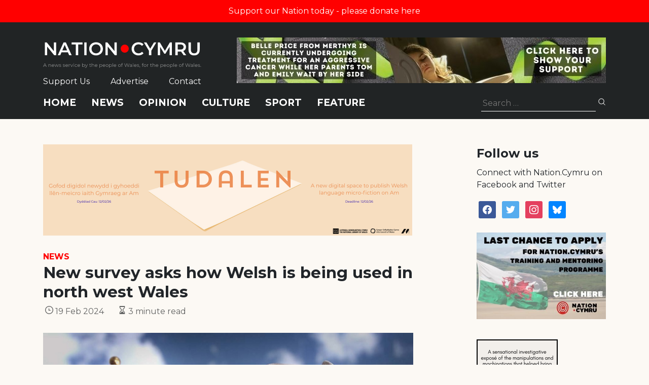

--- FILE ---
content_type: text/html; charset=utf-8
request_url: https://www.google.com/recaptcha/api2/anchor?ar=1&k=6LePZDQaAAAAAD4YRPYe2UN1DCp1JQhRUpEPLGqN&co=aHR0cHM6Ly9uYXRpb24uY3ltcnU6NDQz&hl=en&v=PoyoqOPhxBO7pBk68S4YbpHZ&size=invisible&anchor-ms=20000&execute-ms=30000&cb=bc2ixixh1zxy
body_size: 48872
content:
<!DOCTYPE HTML><html dir="ltr" lang="en"><head><meta http-equiv="Content-Type" content="text/html; charset=UTF-8">
<meta http-equiv="X-UA-Compatible" content="IE=edge">
<title>reCAPTCHA</title>
<style type="text/css">
/* cyrillic-ext */
@font-face {
  font-family: 'Roboto';
  font-style: normal;
  font-weight: 400;
  font-stretch: 100%;
  src: url(//fonts.gstatic.com/s/roboto/v48/KFO7CnqEu92Fr1ME7kSn66aGLdTylUAMa3GUBHMdazTgWw.woff2) format('woff2');
  unicode-range: U+0460-052F, U+1C80-1C8A, U+20B4, U+2DE0-2DFF, U+A640-A69F, U+FE2E-FE2F;
}
/* cyrillic */
@font-face {
  font-family: 'Roboto';
  font-style: normal;
  font-weight: 400;
  font-stretch: 100%;
  src: url(//fonts.gstatic.com/s/roboto/v48/KFO7CnqEu92Fr1ME7kSn66aGLdTylUAMa3iUBHMdazTgWw.woff2) format('woff2');
  unicode-range: U+0301, U+0400-045F, U+0490-0491, U+04B0-04B1, U+2116;
}
/* greek-ext */
@font-face {
  font-family: 'Roboto';
  font-style: normal;
  font-weight: 400;
  font-stretch: 100%;
  src: url(//fonts.gstatic.com/s/roboto/v48/KFO7CnqEu92Fr1ME7kSn66aGLdTylUAMa3CUBHMdazTgWw.woff2) format('woff2');
  unicode-range: U+1F00-1FFF;
}
/* greek */
@font-face {
  font-family: 'Roboto';
  font-style: normal;
  font-weight: 400;
  font-stretch: 100%;
  src: url(//fonts.gstatic.com/s/roboto/v48/KFO7CnqEu92Fr1ME7kSn66aGLdTylUAMa3-UBHMdazTgWw.woff2) format('woff2');
  unicode-range: U+0370-0377, U+037A-037F, U+0384-038A, U+038C, U+038E-03A1, U+03A3-03FF;
}
/* math */
@font-face {
  font-family: 'Roboto';
  font-style: normal;
  font-weight: 400;
  font-stretch: 100%;
  src: url(//fonts.gstatic.com/s/roboto/v48/KFO7CnqEu92Fr1ME7kSn66aGLdTylUAMawCUBHMdazTgWw.woff2) format('woff2');
  unicode-range: U+0302-0303, U+0305, U+0307-0308, U+0310, U+0312, U+0315, U+031A, U+0326-0327, U+032C, U+032F-0330, U+0332-0333, U+0338, U+033A, U+0346, U+034D, U+0391-03A1, U+03A3-03A9, U+03B1-03C9, U+03D1, U+03D5-03D6, U+03F0-03F1, U+03F4-03F5, U+2016-2017, U+2034-2038, U+203C, U+2040, U+2043, U+2047, U+2050, U+2057, U+205F, U+2070-2071, U+2074-208E, U+2090-209C, U+20D0-20DC, U+20E1, U+20E5-20EF, U+2100-2112, U+2114-2115, U+2117-2121, U+2123-214F, U+2190, U+2192, U+2194-21AE, U+21B0-21E5, U+21F1-21F2, U+21F4-2211, U+2213-2214, U+2216-22FF, U+2308-230B, U+2310, U+2319, U+231C-2321, U+2336-237A, U+237C, U+2395, U+239B-23B7, U+23D0, U+23DC-23E1, U+2474-2475, U+25AF, U+25B3, U+25B7, U+25BD, U+25C1, U+25CA, U+25CC, U+25FB, U+266D-266F, U+27C0-27FF, U+2900-2AFF, U+2B0E-2B11, U+2B30-2B4C, U+2BFE, U+3030, U+FF5B, U+FF5D, U+1D400-1D7FF, U+1EE00-1EEFF;
}
/* symbols */
@font-face {
  font-family: 'Roboto';
  font-style: normal;
  font-weight: 400;
  font-stretch: 100%;
  src: url(//fonts.gstatic.com/s/roboto/v48/KFO7CnqEu92Fr1ME7kSn66aGLdTylUAMaxKUBHMdazTgWw.woff2) format('woff2');
  unicode-range: U+0001-000C, U+000E-001F, U+007F-009F, U+20DD-20E0, U+20E2-20E4, U+2150-218F, U+2190, U+2192, U+2194-2199, U+21AF, U+21E6-21F0, U+21F3, U+2218-2219, U+2299, U+22C4-22C6, U+2300-243F, U+2440-244A, U+2460-24FF, U+25A0-27BF, U+2800-28FF, U+2921-2922, U+2981, U+29BF, U+29EB, U+2B00-2BFF, U+4DC0-4DFF, U+FFF9-FFFB, U+10140-1018E, U+10190-1019C, U+101A0, U+101D0-101FD, U+102E0-102FB, U+10E60-10E7E, U+1D2C0-1D2D3, U+1D2E0-1D37F, U+1F000-1F0FF, U+1F100-1F1AD, U+1F1E6-1F1FF, U+1F30D-1F30F, U+1F315, U+1F31C, U+1F31E, U+1F320-1F32C, U+1F336, U+1F378, U+1F37D, U+1F382, U+1F393-1F39F, U+1F3A7-1F3A8, U+1F3AC-1F3AF, U+1F3C2, U+1F3C4-1F3C6, U+1F3CA-1F3CE, U+1F3D4-1F3E0, U+1F3ED, U+1F3F1-1F3F3, U+1F3F5-1F3F7, U+1F408, U+1F415, U+1F41F, U+1F426, U+1F43F, U+1F441-1F442, U+1F444, U+1F446-1F449, U+1F44C-1F44E, U+1F453, U+1F46A, U+1F47D, U+1F4A3, U+1F4B0, U+1F4B3, U+1F4B9, U+1F4BB, U+1F4BF, U+1F4C8-1F4CB, U+1F4D6, U+1F4DA, U+1F4DF, U+1F4E3-1F4E6, U+1F4EA-1F4ED, U+1F4F7, U+1F4F9-1F4FB, U+1F4FD-1F4FE, U+1F503, U+1F507-1F50B, U+1F50D, U+1F512-1F513, U+1F53E-1F54A, U+1F54F-1F5FA, U+1F610, U+1F650-1F67F, U+1F687, U+1F68D, U+1F691, U+1F694, U+1F698, U+1F6AD, U+1F6B2, U+1F6B9-1F6BA, U+1F6BC, U+1F6C6-1F6CF, U+1F6D3-1F6D7, U+1F6E0-1F6EA, U+1F6F0-1F6F3, U+1F6F7-1F6FC, U+1F700-1F7FF, U+1F800-1F80B, U+1F810-1F847, U+1F850-1F859, U+1F860-1F887, U+1F890-1F8AD, U+1F8B0-1F8BB, U+1F8C0-1F8C1, U+1F900-1F90B, U+1F93B, U+1F946, U+1F984, U+1F996, U+1F9E9, U+1FA00-1FA6F, U+1FA70-1FA7C, U+1FA80-1FA89, U+1FA8F-1FAC6, U+1FACE-1FADC, U+1FADF-1FAE9, U+1FAF0-1FAF8, U+1FB00-1FBFF;
}
/* vietnamese */
@font-face {
  font-family: 'Roboto';
  font-style: normal;
  font-weight: 400;
  font-stretch: 100%;
  src: url(//fonts.gstatic.com/s/roboto/v48/KFO7CnqEu92Fr1ME7kSn66aGLdTylUAMa3OUBHMdazTgWw.woff2) format('woff2');
  unicode-range: U+0102-0103, U+0110-0111, U+0128-0129, U+0168-0169, U+01A0-01A1, U+01AF-01B0, U+0300-0301, U+0303-0304, U+0308-0309, U+0323, U+0329, U+1EA0-1EF9, U+20AB;
}
/* latin-ext */
@font-face {
  font-family: 'Roboto';
  font-style: normal;
  font-weight: 400;
  font-stretch: 100%;
  src: url(//fonts.gstatic.com/s/roboto/v48/KFO7CnqEu92Fr1ME7kSn66aGLdTylUAMa3KUBHMdazTgWw.woff2) format('woff2');
  unicode-range: U+0100-02BA, U+02BD-02C5, U+02C7-02CC, U+02CE-02D7, U+02DD-02FF, U+0304, U+0308, U+0329, U+1D00-1DBF, U+1E00-1E9F, U+1EF2-1EFF, U+2020, U+20A0-20AB, U+20AD-20C0, U+2113, U+2C60-2C7F, U+A720-A7FF;
}
/* latin */
@font-face {
  font-family: 'Roboto';
  font-style: normal;
  font-weight: 400;
  font-stretch: 100%;
  src: url(//fonts.gstatic.com/s/roboto/v48/KFO7CnqEu92Fr1ME7kSn66aGLdTylUAMa3yUBHMdazQ.woff2) format('woff2');
  unicode-range: U+0000-00FF, U+0131, U+0152-0153, U+02BB-02BC, U+02C6, U+02DA, U+02DC, U+0304, U+0308, U+0329, U+2000-206F, U+20AC, U+2122, U+2191, U+2193, U+2212, U+2215, U+FEFF, U+FFFD;
}
/* cyrillic-ext */
@font-face {
  font-family: 'Roboto';
  font-style: normal;
  font-weight: 500;
  font-stretch: 100%;
  src: url(//fonts.gstatic.com/s/roboto/v48/KFO7CnqEu92Fr1ME7kSn66aGLdTylUAMa3GUBHMdazTgWw.woff2) format('woff2');
  unicode-range: U+0460-052F, U+1C80-1C8A, U+20B4, U+2DE0-2DFF, U+A640-A69F, U+FE2E-FE2F;
}
/* cyrillic */
@font-face {
  font-family: 'Roboto';
  font-style: normal;
  font-weight: 500;
  font-stretch: 100%;
  src: url(//fonts.gstatic.com/s/roboto/v48/KFO7CnqEu92Fr1ME7kSn66aGLdTylUAMa3iUBHMdazTgWw.woff2) format('woff2');
  unicode-range: U+0301, U+0400-045F, U+0490-0491, U+04B0-04B1, U+2116;
}
/* greek-ext */
@font-face {
  font-family: 'Roboto';
  font-style: normal;
  font-weight: 500;
  font-stretch: 100%;
  src: url(//fonts.gstatic.com/s/roboto/v48/KFO7CnqEu92Fr1ME7kSn66aGLdTylUAMa3CUBHMdazTgWw.woff2) format('woff2');
  unicode-range: U+1F00-1FFF;
}
/* greek */
@font-face {
  font-family: 'Roboto';
  font-style: normal;
  font-weight: 500;
  font-stretch: 100%;
  src: url(//fonts.gstatic.com/s/roboto/v48/KFO7CnqEu92Fr1ME7kSn66aGLdTylUAMa3-UBHMdazTgWw.woff2) format('woff2');
  unicode-range: U+0370-0377, U+037A-037F, U+0384-038A, U+038C, U+038E-03A1, U+03A3-03FF;
}
/* math */
@font-face {
  font-family: 'Roboto';
  font-style: normal;
  font-weight: 500;
  font-stretch: 100%;
  src: url(//fonts.gstatic.com/s/roboto/v48/KFO7CnqEu92Fr1ME7kSn66aGLdTylUAMawCUBHMdazTgWw.woff2) format('woff2');
  unicode-range: U+0302-0303, U+0305, U+0307-0308, U+0310, U+0312, U+0315, U+031A, U+0326-0327, U+032C, U+032F-0330, U+0332-0333, U+0338, U+033A, U+0346, U+034D, U+0391-03A1, U+03A3-03A9, U+03B1-03C9, U+03D1, U+03D5-03D6, U+03F0-03F1, U+03F4-03F5, U+2016-2017, U+2034-2038, U+203C, U+2040, U+2043, U+2047, U+2050, U+2057, U+205F, U+2070-2071, U+2074-208E, U+2090-209C, U+20D0-20DC, U+20E1, U+20E5-20EF, U+2100-2112, U+2114-2115, U+2117-2121, U+2123-214F, U+2190, U+2192, U+2194-21AE, U+21B0-21E5, U+21F1-21F2, U+21F4-2211, U+2213-2214, U+2216-22FF, U+2308-230B, U+2310, U+2319, U+231C-2321, U+2336-237A, U+237C, U+2395, U+239B-23B7, U+23D0, U+23DC-23E1, U+2474-2475, U+25AF, U+25B3, U+25B7, U+25BD, U+25C1, U+25CA, U+25CC, U+25FB, U+266D-266F, U+27C0-27FF, U+2900-2AFF, U+2B0E-2B11, U+2B30-2B4C, U+2BFE, U+3030, U+FF5B, U+FF5D, U+1D400-1D7FF, U+1EE00-1EEFF;
}
/* symbols */
@font-face {
  font-family: 'Roboto';
  font-style: normal;
  font-weight: 500;
  font-stretch: 100%;
  src: url(//fonts.gstatic.com/s/roboto/v48/KFO7CnqEu92Fr1ME7kSn66aGLdTylUAMaxKUBHMdazTgWw.woff2) format('woff2');
  unicode-range: U+0001-000C, U+000E-001F, U+007F-009F, U+20DD-20E0, U+20E2-20E4, U+2150-218F, U+2190, U+2192, U+2194-2199, U+21AF, U+21E6-21F0, U+21F3, U+2218-2219, U+2299, U+22C4-22C6, U+2300-243F, U+2440-244A, U+2460-24FF, U+25A0-27BF, U+2800-28FF, U+2921-2922, U+2981, U+29BF, U+29EB, U+2B00-2BFF, U+4DC0-4DFF, U+FFF9-FFFB, U+10140-1018E, U+10190-1019C, U+101A0, U+101D0-101FD, U+102E0-102FB, U+10E60-10E7E, U+1D2C0-1D2D3, U+1D2E0-1D37F, U+1F000-1F0FF, U+1F100-1F1AD, U+1F1E6-1F1FF, U+1F30D-1F30F, U+1F315, U+1F31C, U+1F31E, U+1F320-1F32C, U+1F336, U+1F378, U+1F37D, U+1F382, U+1F393-1F39F, U+1F3A7-1F3A8, U+1F3AC-1F3AF, U+1F3C2, U+1F3C4-1F3C6, U+1F3CA-1F3CE, U+1F3D4-1F3E0, U+1F3ED, U+1F3F1-1F3F3, U+1F3F5-1F3F7, U+1F408, U+1F415, U+1F41F, U+1F426, U+1F43F, U+1F441-1F442, U+1F444, U+1F446-1F449, U+1F44C-1F44E, U+1F453, U+1F46A, U+1F47D, U+1F4A3, U+1F4B0, U+1F4B3, U+1F4B9, U+1F4BB, U+1F4BF, U+1F4C8-1F4CB, U+1F4D6, U+1F4DA, U+1F4DF, U+1F4E3-1F4E6, U+1F4EA-1F4ED, U+1F4F7, U+1F4F9-1F4FB, U+1F4FD-1F4FE, U+1F503, U+1F507-1F50B, U+1F50D, U+1F512-1F513, U+1F53E-1F54A, U+1F54F-1F5FA, U+1F610, U+1F650-1F67F, U+1F687, U+1F68D, U+1F691, U+1F694, U+1F698, U+1F6AD, U+1F6B2, U+1F6B9-1F6BA, U+1F6BC, U+1F6C6-1F6CF, U+1F6D3-1F6D7, U+1F6E0-1F6EA, U+1F6F0-1F6F3, U+1F6F7-1F6FC, U+1F700-1F7FF, U+1F800-1F80B, U+1F810-1F847, U+1F850-1F859, U+1F860-1F887, U+1F890-1F8AD, U+1F8B0-1F8BB, U+1F8C0-1F8C1, U+1F900-1F90B, U+1F93B, U+1F946, U+1F984, U+1F996, U+1F9E9, U+1FA00-1FA6F, U+1FA70-1FA7C, U+1FA80-1FA89, U+1FA8F-1FAC6, U+1FACE-1FADC, U+1FADF-1FAE9, U+1FAF0-1FAF8, U+1FB00-1FBFF;
}
/* vietnamese */
@font-face {
  font-family: 'Roboto';
  font-style: normal;
  font-weight: 500;
  font-stretch: 100%;
  src: url(//fonts.gstatic.com/s/roboto/v48/KFO7CnqEu92Fr1ME7kSn66aGLdTylUAMa3OUBHMdazTgWw.woff2) format('woff2');
  unicode-range: U+0102-0103, U+0110-0111, U+0128-0129, U+0168-0169, U+01A0-01A1, U+01AF-01B0, U+0300-0301, U+0303-0304, U+0308-0309, U+0323, U+0329, U+1EA0-1EF9, U+20AB;
}
/* latin-ext */
@font-face {
  font-family: 'Roboto';
  font-style: normal;
  font-weight: 500;
  font-stretch: 100%;
  src: url(//fonts.gstatic.com/s/roboto/v48/KFO7CnqEu92Fr1ME7kSn66aGLdTylUAMa3KUBHMdazTgWw.woff2) format('woff2');
  unicode-range: U+0100-02BA, U+02BD-02C5, U+02C7-02CC, U+02CE-02D7, U+02DD-02FF, U+0304, U+0308, U+0329, U+1D00-1DBF, U+1E00-1E9F, U+1EF2-1EFF, U+2020, U+20A0-20AB, U+20AD-20C0, U+2113, U+2C60-2C7F, U+A720-A7FF;
}
/* latin */
@font-face {
  font-family: 'Roboto';
  font-style: normal;
  font-weight: 500;
  font-stretch: 100%;
  src: url(//fonts.gstatic.com/s/roboto/v48/KFO7CnqEu92Fr1ME7kSn66aGLdTylUAMa3yUBHMdazQ.woff2) format('woff2');
  unicode-range: U+0000-00FF, U+0131, U+0152-0153, U+02BB-02BC, U+02C6, U+02DA, U+02DC, U+0304, U+0308, U+0329, U+2000-206F, U+20AC, U+2122, U+2191, U+2193, U+2212, U+2215, U+FEFF, U+FFFD;
}
/* cyrillic-ext */
@font-face {
  font-family: 'Roboto';
  font-style: normal;
  font-weight: 900;
  font-stretch: 100%;
  src: url(//fonts.gstatic.com/s/roboto/v48/KFO7CnqEu92Fr1ME7kSn66aGLdTylUAMa3GUBHMdazTgWw.woff2) format('woff2');
  unicode-range: U+0460-052F, U+1C80-1C8A, U+20B4, U+2DE0-2DFF, U+A640-A69F, U+FE2E-FE2F;
}
/* cyrillic */
@font-face {
  font-family: 'Roboto';
  font-style: normal;
  font-weight: 900;
  font-stretch: 100%;
  src: url(//fonts.gstatic.com/s/roboto/v48/KFO7CnqEu92Fr1ME7kSn66aGLdTylUAMa3iUBHMdazTgWw.woff2) format('woff2');
  unicode-range: U+0301, U+0400-045F, U+0490-0491, U+04B0-04B1, U+2116;
}
/* greek-ext */
@font-face {
  font-family: 'Roboto';
  font-style: normal;
  font-weight: 900;
  font-stretch: 100%;
  src: url(//fonts.gstatic.com/s/roboto/v48/KFO7CnqEu92Fr1ME7kSn66aGLdTylUAMa3CUBHMdazTgWw.woff2) format('woff2');
  unicode-range: U+1F00-1FFF;
}
/* greek */
@font-face {
  font-family: 'Roboto';
  font-style: normal;
  font-weight: 900;
  font-stretch: 100%;
  src: url(//fonts.gstatic.com/s/roboto/v48/KFO7CnqEu92Fr1ME7kSn66aGLdTylUAMa3-UBHMdazTgWw.woff2) format('woff2');
  unicode-range: U+0370-0377, U+037A-037F, U+0384-038A, U+038C, U+038E-03A1, U+03A3-03FF;
}
/* math */
@font-face {
  font-family: 'Roboto';
  font-style: normal;
  font-weight: 900;
  font-stretch: 100%;
  src: url(//fonts.gstatic.com/s/roboto/v48/KFO7CnqEu92Fr1ME7kSn66aGLdTylUAMawCUBHMdazTgWw.woff2) format('woff2');
  unicode-range: U+0302-0303, U+0305, U+0307-0308, U+0310, U+0312, U+0315, U+031A, U+0326-0327, U+032C, U+032F-0330, U+0332-0333, U+0338, U+033A, U+0346, U+034D, U+0391-03A1, U+03A3-03A9, U+03B1-03C9, U+03D1, U+03D5-03D6, U+03F0-03F1, U+03F4-03F5, U+2016-2017, U+2034-2038, U+203C, U+2040, U+2043, U+2047, U+2050, U+2057, U+205F, U+2070-2071, U+2074-208E, U+2090-209C, U+20D0-20DC, U+20E1, U+20E5-20EF, U+2100-2112, U+2114-2115, U+2117-2121, U+2123-214F, U+2190, U+2192, U+2194-21AE, U+21B0-21E5, U+21F1-21F2, U+21F4-2211, U+2213-2214, U+2216-22FF, U+2308-230B, U+2310, U+2319, U+231C-2321, U+2336-237A, U+237C, U+2395, U+239B-23B7, U+23D0, U+23DC-23E1, U+2474-2475, U+25AF, U+25B3, U+25B7, U+25BD, U+25C1, U+25CA, U+25CC, U+25FB, U+266D-266F, U+27C0-27FF, U+2900-2AFF, U+2B0E-2B11, U+2B30-2B4C, U+2BFE, U+3030, U+FF5B, U+FF5D, U+1D400-1D7FF, U+1EE00-1EEFF;
}
/* symbols */
@font-face {
  font-family: 'Roboto';
  font-style: normal;
  font-weight: 900;
  font-stretch: 100%;
  src: url(//fonts.gstatic.com/s/roboto/v48/KFO7CnqEu92Fr1ME7kSn66aGLdTylUAMaxKUBHMdazTgWw.woff2) format('woff2');
  unicode-range: U+0001-000C, U+000E-001F, U+007F-009F, U+20DD-20E0, U+20E2-20E4, U+2150-218F, U+2190, U+2192, U+2194-2199, U+21AF, U+21E6-21F0, U+21F3, U+2218-2219, U+2299, U+22C4-22C6, U+2300-243F, U+2440-244A, U+2460-24FF, U+25A0-27BF, U+2800-28FF, U+2921-2922, U+2981, U+29BF, U+29EB, U+2B00-2BFF, U+4DC0-4DFF, U+FFF9-FFFB, U+10140-1018E, U+10190-1019C, U+101A0, U+101D0-101FD, U+102E0-102FB, U+10E60-10E7E, U+1D2C0-1D2D3, U+1D2E0-1D37F, U+1F000-1F0FF, U+1F100-1F1AD, U+1F1E6-1F1FF, U+1F30D-1F30F, U+1F315, U+1F31C, U+1F31E, U+1F320-1F32C, U+1F336, U+1F378, U+1F37D, U+1F382, U+1F393-1F39F, U+1F3A7-1F3A8, U+1F3AC-1F3AF, U+1F3C2, U+1F3C4-1F3C6, U+1F3CA-1F3CE, U+1F3D4-1F3E0, U+1F3ED, U+1F3F1-1F3F3, U+1F3F5-1F3F7, U+1F408, U+1F415, U+1F41F, U+1F426, U+1F43F, U+1F441-1F442, U+1F444, U+1F446-1F449, U+1F44C-1F44E, U+1F453, U+1F46A, U+1F47D, U+1F4A3, U+1F4B0, U+1F4B3, U+1F4B9, U+1F4BB, U+1F4BF, U+1F4C8-1F4CB, U+1F4D6, U+1F4DA, U+1F4DF, U+1F4E3-1F4E6, U+1F4EA-1F4ED, U+1F4F7, U+1F4F9-1F4FB, U+1F4FD-1F4FE, U+1F503, U+1F507-1F50B, U+1F50D, U+1F512-1F513, U+1F53E-1F54A, U+1F54F-1F5FA, U+1F610, U+1F650-1F67F, U+1F687, U+1F68D, U+1F691, U+1F694, U+1F698, U+1F6AD, U+1F6B2, U+1F6B9-1F6BA, U+1F6BC, U+1F6C6-1F6CF, U+1F6D3-1F6D7, U+1F6E0-1F6EA, U+1F6F0-1F6F3, U+1F6F7-1F6FC, U+1F700-1F7FF, U+1F800-1F80B, U+1F810-1F847, U+1F850-1F859, U+1F860-1F887, U+1F890-1F8AD, U+1F8B0-1F8BB, U+1F8C0-1F8C1, U+1F900-1F90B, U+1F93B, U+1F946, U+1F984, U+1F996, U+1F9E9, U+1FA00-1FA6F, U+1FA70-1FA7C, U+1FA80-1FA89, U+1FA8F-1FAC6, U+1FACE-1FADC, U+1FADF-1FAE9, U+1FAF0-1FAF8, U+1FB00-1FBFF;
}
/* vietnamese */
@font-face {
  font-family: 'Roboto';
  font-style: normal;
  font-weight: 900;
  font-stretch: 100%;
  src: url(//fonts.gstatic.com/s/roboto/v48/KFO7CnqEu92Fr1ME7kSn66aGLdTylUAMa3OUBHMdazTgWw.woff2) format('woff2');
  unicode-range: U+0102-0103, U+0110-0111, U+0128-0129, U+0168-0169, U+01A0-01A1, U+01AF-01B0, U+0300-0301, U+0303-0304, U+0308-0309, U+0323, U+0329, U+1EA0-1EF9, U+20AB;
}
/* latin-ext */
@font-face {
  font-family: 'Roboto';
  font-style: normal;
  font-weight: 900;
  font-stretch: 100%;
  src: url(//fonts.gstatic.com/s/roboto/v48/KFO7CnqEu92Fr1ME7kSn66aGLdTylUAMa3KUBHMdazTgWw.woff2) format('woff2');
  unicode-range: U+0100-02BA, U+02BD-02C5, U+02C7-02CC, U+02CE-02D7, U+02DD-02FF, U+0304, U+0308, U+0329, U+1D00-1DBF, U+1E00-1E9F, U+1EF2-1EFF, U+2020, U+20A0-20AB, U+20AD-20C0, U+2113, U+2C60-2C7F, U+A720-A7FF;
}
/* latin */
@font-face {
  font-family: 'Roboto';
  font-style: normal;
  font-weight: 900;
  font-stretch: 100%;
  src: url(//fonts.gstatic.com/s/roboto/v48/KFO7CnqEu92Fr1ME7kSn66aGLdTylUAMa3yUBHMdazQ.woff2) format('woff2');
  unicode-range: U+0000-00FF, U+0131, U+0152-0153, U+02BB-02BC, U+02C6, U+02DA, U+02DC, U+0304, U+0308, U+0329, U+2000-206F, U+20AC, U+2122, U+2191, U+2193, U+2212, U+2215, U+FEFF, U+FFFD;
}

</style>
<link rel="stylesheet" type="text/css" href="https://www.gstatic.com/recaptcha/releases/PoyoqOPhxBO7pBk68S4YbpHZ/styles__ltr.css">
<script nonce="cTsy2l-xAEhw1zyCxCOmjg" type="text/javascript">window['__recaptcha_api'] = 'https://www.google.com/recaptcha/api2/';</script>
<script type="text/javascript" src="https://www.gstatic.com/recaptcha/releases/PoyoqOPhxBO7pBk68S4YbpHZ/recaptcha__en.js" nonce="cTsy2l-xAEhw1zyCxCOmjg">
      
    </script></head>
<body><div id="rc-anchor-alert" class="rc-anchor-alert"></div>
<input type="hidden" id="recaptcha-token" value="[base64]">
<script type="text/javascript" nonce="cTsy2l-xAEhw1zyCxCOmjg">
      recaptcha.anchor.Main.init("[\x22ainput\x22,[\x22bgdata\x22,\x22\x22,\[base64]/[base64]/MjU1Ong/[base64]/[base64]/[base64]/[base64]/[base64]/[base64]/[base64]/[base64]/[base64]/[base64]/[base64]/[base64]/[base64]/[base64]/[base64]\\u003d\x22,\[base64]\\u003d\\u003d\x22,\x22TcOww7XCicO7FsOdwrnCnGk2G8OVJ1TChGUiw6bDqyTCn3k9asOcw4UCw7vCsFNtDiXDlsKmw7YxEMKSw4TDhcOdWMOFwpAYcTPCo1bDiRR8w5TComdKQcKNK37DqQ9Kw5BlesKNLcK0OcK3SFoMwosmwpN/w5ckw4Rlw6fDtxMpTkwlMsKvw7B4OsOFwrTDh8OwLMKDw7rDr05+HcOiVcKRT3DCqx5kwoR+w7TCoWpbXAFCw4fCuWAswrp1A8OPHMO0BSg1ISBqwp/CnWB3wozCkVfCu0vDkcK2XXvCuk9WOsOfw7F+w6MoHsOxM1sYRsOQbcKYw6x2w70vNjJxa8O1w53Cp8OxL8KpOC/CqsKfIcKMwp3DiMOPw4YYw5fDhsO2wqpqDCoxwpbDjMOnTVfDpcO8TcOgwq80UMOgaVNZWSbDm8K7asK0wqfCkMOpYG/CgSzDlWnCpx9yX8OAL8OrwozDj8OXwr9ewqpkdnhuFsO+wo0RG8OhSwPCiMKEbkLDpTcHVFd0NVzCh8KOwpQvLRzCicKCW0TDjg/CucK0w4N1CMORwq7Ck8K3VMONFX/[base64]/JWHCocKvw7MCw5xew7skIMKkw5VHw4N/LSnDux7CicK/w6Utw6M4w53Cj8KuH8KbXybDgsOCFsOEI3rCmsKcDhDDtlxkfRPDsivDu1kLUcOFGcKJwpnDssK0asK0wro7w44QUmEfwrEhw5DCnsO7YsKLw6s4wrY9D8KnwqXCjcOXwqcSHcKow55mwp3Ch3jCtsO5w6bCm8K/w4hADsKcV8KzwrjDrBXCvcKgwrEwASEQfWjCncK9Qk0pMMKIZ3nCi8OhwrbDnwcFw67Du0bCmmPCigdFJcK0wrfCvktnwpXCgyN4woLCsm7CvsKULFcrwprCqcK2w7nDgFbCjMOxBsOeWhAXHhlOVcOowpbDpF1SeyPDqsOewr/[base64]/DkHvDjMKJS8Oww5wmdsOcUcO5w7xjw4kkwovCocK/RC7DghLCjxA5wrrCilvClsOFdcOIwrk7csK4OCh5w54YQMOcBDJAGmxtwojCnMKfw4/DnHgBd8Klwq5mF3LDnyYOVMOleMKjwoBDwp9pw4duwrrDm8KxDMObf8KxwpTDlR/DpSUjw6DCqcO2N8O0fsOPY8ONd8OmAcKyZsKHBgFSZcOXEB80GngJwoNPGcO+w6fCn8OMwpLConrDmGPDksKzZMKIT15GwqxhNhx6JcK4wqM1IcOJw7/CiMOIDHQaXcK1wpnCm25JwpvCvirDphoSw5pfIDscw6jDnVBrYEnCojRDw4PCiwTCqypdw5pCPMOvw6vDnULDk8KOw4IiwqPCqkV/woQXZcK9YcK/cMKzbiLDpy1kJWhpAcOSCgM1w7XClkXChMO/w4LCncKXejABw7BAw4d3dmY7w7fDijHDs8K5C1PChgXCu3PCrsK1JXsMOVhEwoXCtcOkNMKNw5vDjsKaIcOvcsOycyrCh8KcFXPChcOiAxlxw7ERZD81wrZcwoE6HsK1wq4mw77CosOiw40QOHXChm51GVzDsHDDpcKKw43Ch8KTC8ORwpzDpXpmw7BqR8Kiw6d+Y0/DosKVA8KAwq4YwpxsbUQPD8OQw7/DrMOyRMKADMO5w6zCrRwDw4zCp8KwEMOOMBrDu3xRwr3Dt8Khw7bCj8Kgw6FqH8O1w58COcK+E21CwqHDtnclQ1t9PzrDmWrDtx9oWwTCsMOjwqdNcMK7PQFIw45KecOhwqxzw4TCiDcTXsO3wpcmf8K7wqMgH2Niw4AxwoIFw6jDsMKnw4nDk3p/w4QHw7fDhwMQYMOowp1XesKbPxnChhjCtRsdesKbW03Cmw83IMKaO8KPw63CrBrDul8kwrwGwrFfw6tMw73DqsO3wqXDscK4ewXDtyMwQD1tVD4fwoscwoEjwpIFw7duMlrCizvCn8K1w5oCw61kwpbCnkUfw63Cli3DmMOKw5/[base64]/ChVrDqQ3DnFfDrsOGTcOawpTCu8O1woNmHhfDtcOkIsOewqPCmcKJGMKPRQxXTnPDncOYOcOKLlMHw5l7w5zDizoYw5rDoMKIwp8GwpggbHYfECJhwqBXwrvChFcfQcK7w5zCswwiBjzDrAd9KsKIVMO5fx/[base64]/DuMO+C8KiWXgBIMKSw6fCsRzDoFx/woPChsONwoPCl8K4w6PCusKYwosYw7PCrcKaG8KawoHCnjNewqt4Y1bCv8OJw7vDs8KHX8OLTXXCpsKmcyTCpWbDvMKBwr09F8OOwpjCgXbCvcOYN1huScOIfcO3wrzDrcK6wroOwrzDm28Dw6fDnMKkw5p/P8OveMKYanvCtcOTNcK7wrs3D2oPesKlw7prwpd6CMK8L8O4w4jCmRfCh8OpEsO0RlTDsMOsScOhN8OMw68IworCgsO+RhcqQcOudDktw6Jmw5Z3dykOOMOWFxY3c8KlAgjDh17CjcKBw7RIw6/CvMKew4XCmMKeJnAhwoZ6dMOtIgvDg8KJwpJ1YSNMwp/CvDHDiBUMI8OqwrBfwq9nRsKvXsOcwpjDhHEbXAtza0zDt1/[base64]/wrvCkAU1YcKzw4RJwr/Du8OAw57CiwMGFXnDqcKiwoEuw4HChzVBcsO8AMKfw7V8w6sKTyvDp8OBwobDnzlLw7PCt24cw7XDhWEMwobDoRpfwo9gbALCuETDncKZwr3CgcKYwpRcw5jChsOcCHDDk8KyXsK0wr9Qwrdxw6PCkhwJwroPw5TDsC9/[base64]/[base64]/ZsO7DMKpwrRNw7lawq7CkxcHwqrDtlJLwqrCgAljw4nDtk5wKWAtIMOrwqIbFMOXP8O5ZcKFBcKlVTIyw5VgVyDDn8OJwr/DlzrCtlEbwqJRKMOaGcKewq3DukMbRsO6w6zCmRNGw6PCgcONwqhOw5bDlsK9LirDicOSfSF/w5bCrcKjwoknwp0jwo7ClURAw57Cg0FHwr/CpcObFsOCwqIvBsKtwod7w7Aqw5LDg8O9w4tqfMOpw7/CksKLw49tw7jChcOmw4DDm1nCpD0XGUbDrX5kYxJ3J8O7X8OMw4AewptnwobDlA4mw6AVwp7DjA/CosKPwr7CrcOuD8Oww6B9woJZG1BKNMO5w7I+w4TCvcOUwrfDlX3DsMO9TDEFS8KQchJDQVQWTBHDnBI/w5nCjUQgBsKIE8Odw6XCsW3CsnAawqM0C8OLNDB8wp5jHBzDtsO3w45lwrpHZ1bDk1ISe8OSw4o/IMOnaRHCucO5wq3Ctz3DmcKZw4Rww6k3A8OXb8KCw5vDrcOpRwPCpMO0w7XClMOQGArCpV7CphoCw6IdwoXDm8ONcRLCiRHCkcO6dBvCqMO0w5dpEMOjwot8w4EURTY9d8ONGHzClsKiw6Ruw5PDu8KTw44XXw3DlQfDoDQ0w6ZkwrYga1k+w7VAJG/DvV1RwrnChsKoDxBGwoY5w6w0wqPDmibCqgDCkMO+w4vDkMKLKy9gNsKUwrvCmnXDoHFIesKPM8K2wopWAsOOwrHCqcKMwoDDqsOXDgVzaT3DrwTCgsKNwp/DllQww4rDk8OiAVjDncKwQ8OME8OrwonDrwvCpyFmSnbCkWkdworCrS9iWMKPFsKhWmPDjkXDl2IVUMOJAcOjwpfDgGEjw4LClMKDw6RyBAjDh3hoFj/Dl0kLwrHDv3TCrnvCsBF4wq0GwoPCtGl+Lmk5KsOxEn93YcO9wp8UwrJlw4oJw4NbYA3DoTh3OcKffcKMw6fDrMO+w4PCsmkFecO3w4YEfcO9LUwXdlcIwocxwrJQwqvDjcKjGsOWw5jDkcOSQAAbAlrDqMOsw5YlwqpWwrXCimTDmcKpwrhSwoPCkx/Cr8O5EiI8JUDDhsOqYQ4Qw7nDklbCncOBw6VxMkB/wr06KMKAfcO8w7I7wrYKHMKPw73ClcOkNMOhwrdICQTDtCxmAsKQewPCnlQkwpPDjE9Uw6N7EMOKf2zCnnnDscOjXCvCiEgBwppMDMKeVMKoLwp7RHjCoDLChsKxF1LCvG/DnXhVE8Kiw782w63Cs8OKbidkHjAeFsOjw7bDmMOmwpzDpHhJw5NLZV/CusOCFX7DrcOjwoshMsOmwpLCowYsc8KXAW3DmgPCt8K0Vjhvw51AQnXCqi8uwpzCsyTCjUZHw7xxw7LDslNXEMOCd8Kxwow1wqRMwpUuwrHDhcKPwrTCvBDDk8K3YgjDqMOqM8KNbUHDgQs1wr0sCsKsw4zCmMOlw55PwqNsw41LeT7CtVbCoBRQw7/DqcO3NsK+BHVtwoskwqPDtcKvw7HCtcKOw5rCscKIwpJMw5Q0KjsJwp1xWcONw7vCqj04F08VecKcwp7Dv8OxC37Dt0XDkCxuRMKPw6/DssOYwpHCpUkTwqrCrsOeV8O1wrAVFgXCh8OeQCw1w5fCtT/DkSBrwq5FG2poF2/DlD/DmMKHXRDDgMKcwqYPe8ONwq/DmMO8w4TCocK8wrTCu3PCmVrCp8Otc0fCoMOCUxnDusO2wqPCqmvDosKHHC/CmsONZsKGwqDCiArDhChcw7JHD2TCnsOZMcKdbMO9ccOUU8K/[base64]/Dn0XDnMOvw6tzKQh9wqDCk0V8wr4yQMOfw7zDsnE5w5/Cg8KgRcK1CxrChCTCj1dwwpluwqAiDMKfcFp1w6bCvcOVwpjDp8OAwr/CgsOyccKtYsKlwoHCtcKYw5/DvsKfNMKFwqoVwphKZcOZw6nDs8ODw6XDt8OFw7bCiwhxwrzCj3sJLgXCt2vCjCAPwrjCpcOsXcOdwpHDk8KSw7BIexHCqBbCh8K1wrHCjW4Vw7ozAsOvw5/CksKlw4TCkMKjP8OCGsKUw6TDl8OMw6HCrQbCg2wVw73CtifChHB/w7nCuU1Fwr7DmBpZwprCsj3CunrDj8OPWcOWOsKuY8K4w68rw4fDvVbCr8O4w5sHw51bDwgSwoRpH25Uw445w41qwqk/woHChMKtVcKFwrvChcOWBMOeCWQsM8KGIz7Dp0rDi2TCocKPEcK2T8OEwrxMw7PDsVLCiMOIwpfDpcK5ekpmwp4vwoHDj8Olw6Q7MDUvAMKlLRXCj8OCOlnDlMKqF8KNR3vCgBQlSsOIw7/CtHTDlcOWZV8iwoQbw5A2woJUEnMdwoVrw5jDrX8EW8OXWMKkw5hdWWRkXmLCq0UEwq/DuXvDpcKyakTDp8O1LMOlw6LDmMOHBMOOMcOrG2PCuMKxNwpmw4U/[base64]/CoHLCn8K8w73Crl5zesO5w78nEXwSZ3/CusOqXG/Dh8KDw51Uw6czTW/DqDpEwqLDu8K+w7DCtcKrw4VdW3csKFsCXzfDpcO9XUwjw4rCuA/Dmmo2wq1NwqYqwpfCo8Orw78Hw6TCqcOjwq3DrjDDpD7Dq2luwqd4YTPCuMOJw63CgcKRw5rCpsOkcsKjaMOzw4vCpGPCj8KRwoV+woXChmVgw6DDucK5LTorworCnwHDvSzCssO7wpzCgWE0wq9LwqPCjsOWPsKcdsO3eHJneiBdWMKcwo4Sw5pcZlAYZcOmAiYGDB/[base64]/[base64]/w4RfPSFcMsOTw5zDiU/CuH/DuMOQW8O7TMOHw6TDpcK/wq7DkyEWwqIJw7gNTCQKwprDjcOoIVgxfMOrwqhhAMK3woPCpwPDosKIMMKebcK3UcKNZ8KAw51SwqdAw48Rwr8owpo9TBTDnSfCjH5Fw4E/w7ofPnvCscKqwobDv8OZNHbDqyvDgMK7wpDCmjJLwqTDucK7bcKjVcOfwrTDiEFnwqHCnSLCrcOiwpnClcKkLMKaElovw7jCuHBNwpo5wotVKUJZcHfDlsONw7dWb3IIw4PCuivDiifClRY/[base64]/CnsK1w4o0wpZ4w7TDhsKeC8KjW8KFVRzCjsKPw6INIkHCsMOoEnfDrRLCsHfCq1wBaD3Cgw3DjUF/D2RWT8OKS8Ovw6x+ZFvCiyIfLMKgYWVpwrk9wrXDssKcCsKvw6/Cq8KAw7NkwrxFO8OCc2/DtcKfbsO6w57DsifCoMOTwoYRMsOaPy3Ch8OPJWF9FcKww7fChgTDiMO/GUE7wp7DmnDCucO4wrLDv8OpUQDDlMKLwpzCuHPCpn4sw7nDrcKHw7gnw482wpjCvcOnwprDsVnDvMKxwqnDkH8kwog6w7Qvw5vCqcKYTMKAwowxfcKCQsKvWS7Cn8KOwogFw6HChx/CoykwdhDCkQcpwr/DjR8VSjbDmwDCksOIYMK/[base64]/NyzDgmxOZCcrScOdwrYuwqnDiGHDgMKvIcOkeMOwZlZwwohdVTlmRU9kwp0pw6fDm8KhIcObwq3DjUTCjsKGKcOQwolow44Fw60VfF5VQwbDvTxNfcK3w61raTbClcOIfURdw4J/[base64]/A8Kbwos0w7AcFsOzw6YFwo/DrFojPcOlcsOCH8KnLg3CqsKUETHCrsKnwqzChHbCh3EFc8Ogwp7CmwkWLSEswr/DqsO/[base64]/Cm8OwPG3DgMOZdMKLD8Knw4bCvMOhwpXCqRnDr2ozKhnCkhIkBXrCscKkw5Utwo7DsMK/wpPDiQs3wq8MEFHDoHUBwqjDpDLDqWRmwrfCs1/ChQ/[base64]/CkkAtEMO/QiYcwqrDsBDDmsK/w7XCu8OswrYnMsONwqbCqMK3CcOAwpA/wrnDo8Kawp/CrsKYMQcnwpx9dzDDjn3CsFHCthXCqR3CscObHRcHw5fDsXTCh3t2by/CocK7HsO7wobDrcKbHMOtwq7DlcO1w6UQUGclEGloSAQ4w4rDsMOew7fDnHIzVigWwozCvgpLSMOsdU59WsOQJlA8fB/[base64]/DqQ0QwrPDsSvCisORHkLChsKMDlXCjMKCPGxIw63DsMOewqzDucOfHV0cTMKAw4dILXJ9wqZ9I8Kbc8Knw4JfUsKWBA8MYcO/AsK0w5XDoMOcw54ma8KxOgvCoMOlIhTCgsKnwqPCoEXDvcOhMXpyOMOLw4TDglsewpjCrMOqB8Onw40BHsKNEzLCpcKWwr/DuC/CujkZwqcnWUxOw5XCrSBew6d3wqDCvMOlwrLCrMO3GUxlwr93woZPAcO/R0jCmyvCuRlMw5PCvcKdPMKESVhuwqNkwo3CojEXSBMgBDNPwrjCr8KTPcOYw7LDisKgDwQ7cC5GCiDDtA3DgcOmQXfCjsOvN8KmUcOEw6IFw7kkw5bCrlg/A8O+wrAnesO1w7LCuMOQP8OBXjLCrsKOJSrCgsOlFsO6w5nDj1zCqsOowoPDkFTCslPCvRHDhmoawrgTw7ACY8OHwqcLAQZewqPDqCbCsMOQfcKaQ37DscK4wqrCoGczw7oZIMOWwq4vw5hKc8KseMODwq1NDlABJMOxw7dHQ8K2w5/CqsOSIMKWN8Orw4zCnUAkYgwlw6NTVFrDlQjConRYwrDDr1tIVsKHw5rDn8ObwrdVw7/Cr2xwE8KNUcKyw6Zow5bDpsOAworCu8Olw4XCtcKgMVjCuiYlesKFNA0mc8O3Z8KSwojDqsKwdCvCt1jDpS7CoA1XwqdBw70NA8Ozw6vDnk4tYwFaw5tyHX9CwpHCjU5ow7Msw4R3wqV/[base64]/[base64]/[base64]/[base64]/DigfDjcKmOMOaw4Brw4MMw59zwqddSHrDkxUgw6ELMsOcw6Z9YcKAXMOJGAlpw6bCpyTCsVvCr2zDt1PDlE7DnE1zYiLCswjDpmV+E8KrwowKwpl/wp0/wpBsw7pgY8OadD3Dl2x5IsK3w5gFJiJ/wqpAEsKow5tow4zCvcOjwqRaL8O6wqAFN8KYwqLDqMKJw6PCpi9Yw4DCqTZiX8KJLMK3XMKkw44ewr0hw5paVVrCosOQDnDCiMKzMVBYwprDizIdYyDCrcO6w58uw64BKgxOVcOLwo/Dl3rCn8OzYsKKVMKyGsO9aFLDvsKzwqjDmTF8w4nCusK4w4fDgi5iwpjCs8KNwoIKw5I8w6vDkX06HBvCnMOhSsKJwrBRw4LCnQXCtHZDw75swpjDtSTDpC5hN8OKJUbDo8OJCSbDuyYYfMKOwovDoMOnVcOsATY/w4Z/[base64]/[base64]/[base64]/[base64]/wp7CisKyD35ow5/DjMOud8ObEwLCiCHClhRRwpBLe27Ch8OVw5ZOIWrDtEHCo8O+MFLDnsKhCRhVVsKeGCVMwpPDssObR2kow5liTz5Iw6g+Hz/Dm8KCwrwqHcOtw5vCk8O0EBLDn8OEw4vCsUjDkMOdwoAzwpUUfmjCrMK0fMO2TTXCh8KpPVrCl8Ojwrp/ewgWw5V7HRJIK8OBw7pAw5nDrsOcw5cpYAfCmT4iwqxOwok4w4sXwr0fwo3ChcOew6YgQcKJC33DisKxwr5KwofDhlrDu8Ojw7kHHFBKw4HDucKaw4dHKDpPw6vCqXLCvMO/VsK8w6DCi3Nowox8w5AFwqfCrsKaw4dHdXrDkTTCqivDhMKWWMK+wqUIw4XDi8O1JxnCgUfCnnHCtX3CusOodsK4c8KjW3bDosOnw6nCvsOSTMKIw77DuMOBc8KfAcKxAcONw5lhbcOOA8K7w5/[base64]/ClcOaBMKEw5VeNWXCmsOvHQ4GH0BqDmxWAV7DjsOrBnAaw7NNw6hVYBljwpLDp8OJTxdLYcKVC2paYGstccOiXsO4EcKOGMKZwp8ew4ZhwrcSwrkTw5dObjAxBD1WwpsQcDLDiMKWw7dAwp/ConzDnyPDmcOgw4HCmDTDlsOOOMKFw7wLwr3CnFscXBcjGcKmLh0pEcKCW8KaQR/CiDnDpcO2GDFPwo4bw7Rfwr7DpcO5aH8Za8KQw7TCvR7CqDzCi8KrwrLCn1Z7Tio2wrMmw5XCtFjDkx3CqRJEw7HCvUbDuwvCnivDqMK+wpF6w5gDBUrDg8O0wpUdw6V8GMKlwrPCusOqwqbDo3VRwrfCp8O9fMOYwr/CjMOqw5hFwo3CksO2w4RBwpvCvcOewqB0w67CvzEVwpTCuMOSw7J7w5hWwqlZHsKzcxvDs23DocKHwoMdwqvDi8KzVV/CkMK4wrfCnm9MNsKIw7opwrLCtMKES8K2BRnCsS3Cri7CjmApOcObYAbCusK8wpNIwrokbcOZwoTCuy/DvsODAEHCl1oyD8Kje8KgZVHDhRfDqXXDp1JxYMK1wrbDsiBoOWR1dh1nQE1pw4xxICfDgnTDl8KDw6jClkQ0cnrDjQAiPFfCv8Ohw44NTcKUcVQpwqFvXk95w5nDssO2w7/[base64]/[base64]/LsK4w4TDlXdxbcOHZsOffXjCoQLCqmHDgndVQVLCnTIzw5TDt1zCnE8YQ8K/[base64]/w4rCvxrCrsKwwr9Tw4rCu8Ovd8OrwrZuwqlOwrvCrFTDscOXO1DCk8KNw5TDj8ONAsO1w6NGw6kic2hgKi91NVvDp05lwoMAw6DDocKMw6HDl8K4K8K1wq9RWcK8AMOlw7LCvGBIZBLCpCfDhx3Ci8Oiw4/DqsOKwr9Fw6Q1YDLDtAbCm2/CvhDCrMOjw71uT8Kuwo0kOsKJHMOlWcO9w6HCgcOjw4l7wpcUw7rCgQRsw7obwqDCkCVmQ8K1O8KFw7zDkMOhXxwjwrHDjRlOXCNqFRTDm8KrfMKlZBUQVMOfXMKAwrXDssOaw4/[base64]/CicOEw5lEIMOPJBBuYijDtFUewppxMgXDq0TDrsOKw7MJwoUdw7d/OcKAwoRrL8O/wqg7dCI6w73DnsO+L8O7aD8/w5VvScK1w654PhBTw5nDmcOfw58xV0XCg8ObBsOEw4XCm8KMw5nDiTzCqcKbQiTDr0vCrkXDqwZedMKHwprCoQzCn3g8QRDDkAE3w4/Cv8OiIUQ/w6hXwo5qwr/[base64]/CglfCh8K6wrNPGMOcw6XCvirDrzTDoMK4FCt6wpEDHVFqfsKAwq0aFQPCnsOswoZlw4XDlcKfJTJZwrh4wo3DtsKTaARsdsKOJX5Lwr4dwpLDvFIpPMKRw7gKDVdaCllDOVhWw6ZiQcO1LMKpHi/CicO+Tl7DvU3Ci8K6bcOxA10DO8OAw5pbOMOoTgDDgMKEDcKJw5tIwqY9GSfDicOfVcOjSF/CosKDw5Iow48Rw7zCicO7w5AlZGsNb8KGw4QYM8OJwr8WwqFWwpdWOMKoRUvCvcOdIcOCBMO9IDnCoMOOwpvDjcO3QVRYw57DmQkWLy7CrlbDpDohw6vDkCnCkAAhcH3CoExnwpzCh8O9w5PDsHI7w5rDqMKSw6/CujkyHsKswqN4wpBsMMOhfwfCqcOGOMK8EwHCv8KLwp5WwoQEJ8K0w7fCiwdxw4zDrsOWKH7CqR0lw7RMw7TDncOZw7Mewr/CvXAnw4Q8w4czbF/Ci8OnV8OJOsOqFcKkfMK3OVV+ZAZxfm/CqMOMw7zCvXF2wrt4wq3DlsKFcMO7wqfCsywTwplDSVvDpQfDgggZw5kICTTDjwIawrFJw5ICQ8OdOSMNw74+Q8KvHGwcw5tKw4HCkUoqw55Tw4Ftw4DDmBZRDxhtGMKzbMKsEMK3cUUDRcO7wo7CmcO8w5QcC8KgMMK/w7XDnsOOJMO3w7vDnyJ7LMK+cWYsQMKHwpNyaFjCpsKqwrxwbmx3woNlQ8O7wo5sS8OxwpvDskdoQWkXwogTwrIUMUcBRMOCVMKAOVTDp8OUwo/Cpx1mXcKeSlxJwqfDusK9b8KEZMOZw59Twp3ChREUw7IKL2bDvjldwpgpADnCtcOFc2heR1jDrMOoFi7CnxnDhhF0GCJ6wrrDikbDqXFfwo/CgBgQwr09wrg6IsOFw4QjK33DuMOHw4lIAhwZNsO2w6fDvFZWKwHDmE3Cm8Oiwrhdw4bDiQ3Dm8OXecOBwofCnMOHw48Hw6Jkw5/Cn8KYwrtEw6ZywoLCqsKfYsOce8OwfGsTdMOXw73CisKNPMK0w7XDkVTDkcOMZDjDtsOCGhdewrMlRMObRMKILcO1M8KXwrjDlXFHwqdFw44XwrcXw7PCnMKQwrfDj0HDsFnDkXtcScKZdMOUwqM/[base64]/[base64]/DgVQQMMOvaF3CsX3CvcKPwrPCn8KZbVtnwonDs8Kawq48w4wUw4fDgDjCuMKGw4pHw4Fnw4I3w4RKI8OuS0nDu8O/wo7DgcOGIsKFw4fDomwHU8OmdULDl39lfMKmKMO+w5t/X21mwqwZwp/[base64]/DoX3CscOxWwnCq8K1FQAww6TDlMKGwod3TsKsw5gtw5ggwoU1Gwx0dcOowpQHwp7CmH/DisKXRyzCqDPDn8K/wrZRaQwubAzCvcOvWMKiTcK9CMKfw7QMw6bDtMOID8KNwoVaPcKKEnjDo2MawpvCssOAw7dTw5nCvsO7wr4PYMKieMKQDMKZZsOKHAjDsAlBw6Jgwq7DlixdwrnCssKfwozDnTkoTMOaw7cWFUcDwoZ9w4ULLcKXcMOVw7XDrCVqHcKSJUjCsDYtwrd4YX/[base64]/DiMO+EMK0HMOnHi3CiiTCm8OlLcKRO2F8w6jDqsOSY8O9wqIfGMKxBVbCnMOuw5zCu2fClBB5w7/ClsKUw5t4fU9KP8KUZzXCkR/[base64]/CvcORwrrCty9bw6TCvcK8wqFTwr/DmVtHwr3DocKYw79fwowMLcKNGsOEw4XDmURmbSV4wpzDusK8wobCvnHDnlnDpQTCgGfCiTTCn1cKwpZXR3vChcKEw5/ClsKKwpV5ExHCqcKcw53DmWlXKMKqw7DCuiJ8wpF1GlY9w50BOlfCmV8Nw69RJFZ8w5nDhUEzwrJ2ScKxchLCvXPCh8OLw5LDmMKYfsKFwpQ9wo/Dp8K6wq1eDcOWwrjDgsK1E8KzZzfCgMONDSPDs0l/HcKmwrXCvcOEY8KhasKwwpDCrgXDhzjDtzzCiSrChsOVEBoTw5dKw4vDoMKwD27Dv0fCvw4Cw4HCssK+HMKZwqUaw51nwrbCm8KPTMOABR/Ct8OBw4HChBrDuHXCqsK3w4NzXcOaQ2NCUcKwD8KQFsK+M1IAPcK3woMKN3nClcKiRMOkw40DwpE5QU5Qw5puwpXDk8OlUcKIwqMVw7/[base64]/Ck8OhLyPDqw00wr1AAENxCcOxw41fLsK0w5LCv2vClFPDs8Oxw7/DuWtOw5bDoSFANsOewoHCsgrChwVXw4TCknhpwqzDgsKJe8ONMcO3w7vCkANiMzbCu2AEwp80T1zCl00bwr3DlMO/aT4Uw51dw7BXw7gPw5ZgdsOIXMOgwoVBwo5VaWnDh2AAJ8O8wo3CtCxww5wtwq3DtMOxAcKDM8OvHF4qwpYnwoLCocOQYsKFClZpAMOgKjvDuxbDhH/CtsKDU8Obw48BHcOMw43CjU0FwrnChsKhd8K9wrbCmFPDgVVZwroHw7k/wqdFwpYew7EtS8KKUMKZw7/[base64]/[base64]/CiQA5PT7Cjh4qwo3DnsObVT3DtRwVwoDCvMKawrLDkMKIeiAWWzAWAMKJw6N+O8OyPll/[base64]/DpkPCvcK9w63DumrDo2Afw5ZvwowJEcKtwrDDvX4JworDvmrDgcKbbMORwqkqPMKUCQ1/F8O9w6xMwqXCmgjDgMOWwoDDqsKFwrtAw4zChlrCrcKjO8O3wpfCvcOew4rDsXXCiH53QFXCnAMTw4Iqw5LCtDXCi8Kfw5fDnzgFa8Obw5TDisKiXsO6wqM8wo/DtMONwq/Ds8OawrbDq8KaNQIuHTwAw6pkKMO+HcOKWw1EfzxRw6/DosOewqIiw6rDtyotwpQZwr/DoSrCgwtFwqnDpFPCosKYQ3FEQwfDosKAXMOdwoIDWsKcwqvClz3Cn8KDEcOjPWLDqS8iw4jCsWXCsGULK8KUwofDiwXCgMO2D8KgfF0if8OVwrsiKgvDmj/Ctyl8GMObEsO8wozCugPDrsOnYGbDrmzCrBsgUcKtwq/CsiTCrzvCpFXDvU/DvyTCkzF2DRnDhcK4H8ORwq3CnMO8bwUHwrTDusOtwrc/eD0/EMKowqRKKcODw7VMwrTCisKnBV4jwrvCuyoYw6rChAJlwohUwqhZaC7Co8KLw4PDtsKTeSPDuULCu8K3ZsKtwq5dBlzDi0jCvk4BYMKmwrVWYcKjDSTCplrDrhNHw592Dz7Cl8Kcwr4two3Ds2/[base64]/wqI8SG/[base64]/CUQNw4XClsKQWSHDqBfCnsKEJMKPK8KJYy1PSsO4w7/Du8Kfw4g1HsKOwq4SCzkCTyLDlcKKwqA7wq8pKcKzw6ofOUVxDDzDjRFZwp/CmMKdw73ChUJew78lNBbCisKKBFdywpfDtsKwV2JpHmTDk8Okw6Qvw6fDmsKdF2c1wrNHXsOHS8KlZirDoSQNw5R4w6zDqsKUAcOobzUqw6/Cln1mw53DnMOawpXDvWwFRlDClsKQw7k9BlREYsK/EDIww4Bbwop6RHHDpcKgIcO1wocuwrR4w71mw6ROwot0wrTCoUrDj0BkOMKTHSM+OsOVO8KkJzfCowgXMGdTMz4WDsKgwphbw5AbwobDh8O/JcKjeMOzw4XCpMOMck7Ck8Kkw6TDjQYJwoFow7rCjMKwNMKeP8OZNhFjwoduWcOJDX8FwpTDihrDqHZjwrYkECTDlMKVEXZgDj/DoMOVw50LP8KRw53CqMOVw57DkT8GRH/CtMKtwqbCj3gsw5TDgsOIwpsnwoDDucK/[base64]/CrHTCncO+wqXCgTXCrsKiwrFgw5VJw7g4wrs8FCXCkhvCpnITw7nDmAUYAMKfw6Y+woE6E8KJw5jDj8KUf8Kuw6vDoQvCimfChGzDt8OgDh1kw7p5bUddwrbDtG9CRS/[base64]/ClcK+w47DhWNrdiJsw5xLCFYdcSrDqcKWwrp0bUN+f0UDwpzCi0LDgybDnHTChD7DqsKrajYJw4nDmQBbw6fDi8OFDmnDqMOIdcOuwrFYX8K+w4BVLhTDiFjCjiPDpEgEw69Fw6R4R8KRw5YCw45yLxoHw4fCgx/DuXEiw4l2fDrCu8KQcy8Cw6x2VMOUfMOWwo3DqMOMQExlwpc5woggL8OpwpEqO8O7w4gMYcKtwqxUV8OtwoEjHsOxIsOxP8KNTMO7ZsO3IgfCgMKXw7ljwrPDmBrCjG/CssKgwpcbWUkhN1HCrsKQwojDnQLChsKaU8KeBggZRcKcwpV/HcO8wpgNQcOswoN3VcOdasOZw4sSfMKQBsOuw6HDnXBow7YjUHjDomjCm8KcwpHDoWgCGSXDvsO8w58Sw4rClcOfw5PDq2TCqTAzAnQTAcOGwr1mWsOFw4HCpsOaYMKtPcKfwrAvwq/DuVjCp8KHTG0zKFHDrcOpK8OAwq/Dm8KmeQ/CqzHDpUBgw47CiMO2w4Anw6bCkHLDk1vDnUthYnQQK8K/ScOTYsKyw74Swo0+LRDCqVprw555UQDDg8OkwplFTsKwwpgnb2dWwpJpw703QcKwVRfDh1wfcsOVNysXa8KTwrETw5rDm8O5VS3DnVjDnhTDo8OaPgTCnMO/w6XDvCHDnsOtwp3Dkg5Ww4fCpcOnPBlRw6Iyw6YZBBDDvUV0P8OCwqNtwpDDuSU1woxEJcKRT8Kzw6bCrsKewrDCoGYjwrMMwqLCj8Oywr/DkmDDhsOtGcKlwrnCunZCPG4ZEA/CgsOxwodow6V/wq49K8OdBcK0wq7DiArCjxohw6pXGUvCo8KLwrdsJlxrAcKtwpYaX8OTUkNFw7UZwqVRMyTCisOjw6rCm8OBCzt0w77Dp8KAwrPDuzbDsTfDkm3Do8KQwpJkw5pnw5zDo0rDnQItwot0WHHDpcKrYDPDvsKlFx7Cv8OWDsK/dBTDvMKAw7HCmm8VBsOWw63CoywZw5hBwqbDoAMZw6ApRA0occOrwrlDw5wmw5U5En9zw6Mow4p4Wzs6D8OmwrfDqmRgwpxLez06V1/Cs8KAw7xSbsO9KMOyE8OFKcKewr7Cjj4Xw7TDgsKeNMK4wrURUsOXDEdOMRB4wpo1w6FcJsK6dHrDlwcjEsOJwonDiMKlw4YpJS7DucOtXBF8KcK5wqLCt8Kpw4TDhsO7wovDvcKBwqXCmlN0fMK5wo89fBMQw67DqAzDpsOVw73DocOiVMOow73CrcO5wq/CvQcgwqFtbsONwotdwqpPw7bDj8O6CGHClkvCkQxowoMHPcOkwrnDh8OjUMOLw53DjcKew51pMhXDgMKgwrPChcOdbXXDoVM3wqbCuDEaw7nCo13CnGF0UFtzXsO/I387B2nDiXnCocO+w7DCisObLkjClkvCjSI9Ug/Ch8OTw7lCw4Jfwq9UwqxfRiPCp1nDuMOPX8OqB8K9MQE4wr/CjlkKw4/CjH/CosOPbcOVYwrDisOSwpjDqMKgw6wfw7fCqMOEwpnCtlI8w6tvbEnCkMKMw47CqcKNVzgHJikbwrYha8K7wo1CBMOiwozDssOwwp7DnMKpwooWw7LCpcKjw6R/w65+wpHCjQk/[base64]/[base64]/[base64]/wpfCnkgaw4fDisOeC8OTw4bCm8OAZWpvw7TCiT8TwozCkMKtPlkvV8OxamLDu8OCwrHDowRWEMKUAWTDm8Kxcz8Ka8OUQDBow4LCpn8Pw7ZhCFPDicK+w6zCucKewrrDm8OrL8Ofw5fCjcOPV8Ozwq/[base64]/DtioYwpJnOcOBw710DsOSQ8KvAsOywpx7IRfDvcKbwpNlKsO0wqp6wr/ChEx9w73DqxtWX0YEUgLCucOkwrZDwp3CtcObw5p7wprDt2Qgw4guS8KiZcKvS8KpwrjCqcKrBjDCmkExwrw/[base64]/DtxVuwrXCtsKwLcKHCmBCw5vCvsOwKWfDscKIGUnDtRfDhmPDoAM4fMOQRsKUQMOGwpR9w7Msw6HDpMOOwqfDoj/Cs8Olw6VKwojCmQLDu2wWaEoAP2fCmcKDw5NfN8O3wrwKw7MZwrlYesKHwrPCtMORQgopG8Kfwpxzw4LCrR0YbsOgRHjCl8OYNcKsXcO1w5VLwpNfX8OeYsOjEsOJw7HDlsKEw6HCu8OHIBzCncO2w4QIw77DrQ11wrFUwoXCvi8Qw4/DujhxwqXCrsKYGS95A8K/[base64]/ClG1dXMKIwqsqwonCpsKBFXDDug0eZ8KRIMKWUDYew5lwBcOwacKXesKTwoouwpV1Q8KKw4IDO1VEwplNE8KawopVwrlPw4rDuxw2CMOKwoIGw70Qw7jCmsOowo3CnMKrSMKZX0Y/[base64]/ICzDjQTClMKhw6HCmcK6woHCqW7Ct8KtwpIDbMOgZ8K3ViUZwqhjwocdfnpuDsORRmTDig3CgMKqeDbCgWzCiWQaTsO2wrPCpsKEw4ZNw5RMw5IvQcOGaMK0ccO/woF7csKxwqIxCFrCq8KlUsOIwpjDhsOgb8KHOn/DsUZsw6YzTxnDnAQFCMK6w77Dv3nDmh18D8OPAVXCkQvCnMKuScKvwrLDhH0FHMOlFsK2wqESwr/DhnjDqTcSw4HDncKafcOLGcOTw5ZYwpBwR8OGRzMjw5YxNx/DhsKEw4JXGcKtwo/Dnk5nM8Orwr3DjsO8w7nDgUoHVcKXAcK7wqohJ1UVw5xAw6DDisKywpEpVi3CoATDjMKBw4ZIwrRYwofCmiFVNsOWUg1hw6vDg1bDv8Ofw4BUwp7ChMOxPhFPZMKfw5/Co8KMYMKHwqRAwpsvwp16asOww4XCgsKMw7nCosOzw7oMLsKxbFbCvjM3wowSwrliPcKsEnhTFgLCl8KtaRsIQ21/w7Rfw5jCpyLCrElhwqJjKMO3RcOmwrN3SsO6MkMDwonCusKCbMO3woPDjHlWO8Kow6/DgMOSQjHCvMOaXsODw6rDsMKnIcOGesO7wofDnVUrw482wpvDi01hDcK6Zyl0w7LCmjfDvMOBJsOlR8OvwozClcO3EsO0w7nDvMKyw5JGPG5WwpjCqsKowrdTfMOzKsOmwrV/J8Kuwq9Jw4zCgcOCRcKNw7rDpMK1LFTDpA3CpsKsw6LDt8O2SRFjacKJcsOPw7UUw44/VlomF2lqwozCuF7Ct8KNew/DhXfCpEk/DiDCpygXPsK0WsO3JjLCn3HDtsKHwo9bwrVQHTDCgsOuwpcVCifCrjLCpilhBMO8wobDnTZmwqTDm8OeZQMxw4HClcKmQ1PCpTcNw711XcK3X8KDw6HDiVvDucKMwqXCpsK/wrgtKsONwpXCvRw3w4TDvcKHfSvCvwk0BjvCpF7DscObw7JqITDDvm/DtMOYw4MwwqjDqVHDnQgSwpPCpgDCm8OpPlhiMl3ChDXDt8OBwqXCoMOoaWXCsEbDisO8FcK+w4bCmj1tw6AKJMKmdwt4dcOiwosowpHDqjx+TsKgXRJ4w6vDmMKawqnDjcO7wpfDssKmw58SMsKFw5AswpLCisOURUkwwoPCmcK/wqnDuMK3WcK1wrYJbEtOw745wpwBPkh2w40eIcKww7gHID7CuDF4a2jCicKmw4jDgsKywpxALh/CuynCsxvDuMKBLSHCsivClcKdw61hwofDj8OXd8K5wrYlMlUmwq/CgcOaJxRIfMOCf8OWfxDDjcObwpxvSMOyBBUpw7XCucORasOdw5jDhUTCoUJ3Vy0mdXHDlMKawqnCi0AdPMOmHsOew7bCtsOsKsO8w7p/fcOtwpUIwpBSwrjCosKjVsK4wpbDmMK3O8OEw5PCmsOTw5jDrxHDlCZnw5VoEsKEwofCtMKVZMKYw6nDk8O8PT5iwrzCrsOfOsO0Z8KgwqxXT8OCGcKUwothc8KeeW5wwofCkMOFJGxCDcKXw5fDoShBCm/DgMORRMO/Tm9RB3TDtcO0NzlzPUUTLcOgRWfDqsK6DsKUPMOCw6HCt8OOcwzCp0V1w63DqMOXwrfDicO0YgjDu3jDoMODwro9dgPChsOWw5/ChcK/IMOdw58tOlLCpWAQJEjDnMOCMkHCvFTDslkHwrN0BxvCsgR2w5LDiixxwo/ClsOIwofCuRjDvsOSwpVMwp7CicOgw5AewpFVwpTDm0vCgcOHexYdWMKOSAUQFMOMwpfCmcObw4/[base64]/CnsK2CQLCp8Kdw4fDp3gXwqDCtlnDjMO2IMKzw6HClMKqSWzDlBjCmMOhFcKYwq7Du29aw7vDoMOLw4FpXMKBB2bDqcK8ZwUowp3CrkkbXMKVwpsAPMKvw7ZPwpwqw4kAw6waesK4w6PChcKRwrfCgsKELl/DjmHDk1LDgw5BwrXCsRQlZ8K5w5xlf8KiGiA4MRtMEMOPw5bDhMK4w5jClMKvUcKFOFI7LcKoXnAfwr/DgcOTw4/CusKiw7YLw5ZrMcOCw7nDnVrDqmcCwqIIw6Fhw7jCm0FeUhVnwpkGw7fCt8KBNk42Z8Oow4sHFHdfwqh/w4ErLG87wqLCgnnDtlQ+ccKNZznCkMO1ZVhCbU/DocOSw7jClRImDcO/w4TCtGJJB0jCuDjDh2x4wqJ5B8OCw7LCo8KzXgEbw4zCrRbDlBx7wrQEw7PCt3oyehdYwpbCqMK1NsKkJibCq3bDn8K9wrjDvkMYecKcdi/Dij7Cs8KuwqBOWWzCqMKBW0c1HQrChMObwrhBwpHDgMOrwrPCrcOpwp7CpTfCqxkzHmJUw7DCv8OkUTDDgMK3wrpAwoLCgMOvw5LCjsOww5zDo8OzwqfCi8KOE8OOT8KEwpfDhVtCw77CvgUuecOPKjIlH8OUw41NwpkVwpTCocOQCRslwrckRcKKwpBiwqfDskzCi0/[base64]/w4HCgsOtw47DvistW8KeQxczYkbCumE2wobDqgrCk0/ChsOcwqFVw4kKHMKFdMOYYMO8w7F7bDrDkMKMw61pXcOycw/[base64]\\u003d\\u003d\x22],null,[\x22conf\x22,null,\x226LePZDQaAAAAAD4YRPYe2UN1DCp1JQhRUpEPLGqN\x22,0,null,null,null,0,[21,125,63,73,95,87,41,43,42,83,102,105,109,121],[1017145,652],0,null,null,null,null,0,null,0,null,700,1,null,0,\[base64]/76lBhnEnQkZnOKMAhmv8xEZ\x22,0,1,null,null,1,null,0,1,null,null,null,0],\x22https://nation.cymru:443\x22,null,[3,1,1],null,null,null,1,3600,[\x22https://www.google.com/intl/en/policies/privacy/\x22,\x22https://www.google.com/intl/en/policies/terms/\x22],\x22PhBa12pgBH6DZdsubHIBE8aiUyGnCpelwD1b7SMc4dQ\\u003d\x22,1,0,null,1,1769380020016,0,0,[9,4,171,116,124],null,[33,160,236,104,123],\x22RC-tW7P2nyZ3tgjJQ\x22,null,null,null,null,null,\x220dAFcWeA50anIw44LY2IBzjRTN4YJAObt37F6OW-TsOiHyrwGNCc_HRlvKp1IeArz--RUmkSohA5QxUsvEfokkwcYwCAGp0yTlTw\x22,1769462820106]");
    </script></body></html>

--- FILE ---
content_type: text/html; charset=utf-8
request_url: https://www.google.com/recaptcha/api2/anchor?ar=1&k=6Ld_J6saAAAAAPZ8O6T3FvB1_9OKkYI8UWfQ8gac&co=aHR0cHM6Ly9uYXRpb24uY3ltcnU6NDQz&hl=en&v=PoyoqOPhxBO7pBk68S4YbpHZ&theme=light&size=normal&anchor-ms=20000&execute-ms=30000&cb=ffvrpm8cj9dy
body_size: 49336
content:
<!DOCTYPE HTML><html dir="ltr" lang="en"><head><meta http-equiv="Content-Type" content="text/html; charset=UTF-8">
<meta http-equiv="X-UA-Compatible" content="IE=edge">
<title>reCAPTCHA</title>
<style type="text/css">
/* cyrillic-ext */
@font-face {
  font-family: 'Roboto';
  font-style: normal;
  font-weight: 400;
  font-stretch: 100%;
  src: url(//fonts.gstatic.com/s/roboto/v48/KFO7CnqEu92Fr1ME7kSn66aGLdTylUAMa3GUBHMdazTgWw.woff2) format('woff2');
  unicode-range: U+0460-052F, U+1C80-1C8A, U+20B4, U+2DE0-2DFF, U+A640-A69F, U+FE2E-FE2F;
}
/* cyrillic */
@font-face {
  font-family: 'Roboto';
  font-style: normal;
  font-weight: 400;
  font-stretch: 100%;
  src: url(//fonts.gstatic.com/s/roboto/v48/KFO7CnqEu92Fr1ME7kSn66aGLdTylUAMa3iUBHMdazTgWw.woff2) format('woff2');
  unicode-range: U+0301, U+0400-045F, U+0490-0491, U+04B0-04B1, U+2116;
}
/* greek-ext */
@font-face {
  font-family: 'Roboto';
  font-style: normal;
  font-weight: 400;
  font-stretch: 100%;
  src: url(//fonts.gstatic.com/s/roboto/v48/KFO7CnqEu92Fr1ME7kSn66aGLdTylUAMa3CUBHMdazTgWw.woff2) format('woff2');
  unicode-range: U+1F00-1FFF;
}
/* greek */
@font-face {
  font-family: 'Roboto';
  font-style: normal;
  font-weight: 400;
  font-stretch: 100%;
  src: url(//fonts.gstatic.com/s/roboto/v48/KFO7CnqEu92Fr1ME7kSn66aGLdTylUAMa3-UBHMdazTgWw.woff2) format('woff2');
  unicode-range: U+0370-0377, U+037A-037F, U+0384-038A, U+038C, U+038E-03A1, U+03A3-03FF;
}
/* math */
@font-face {
  font-family: 'Roboto';
  font-style: normal;
  font-weight: 400;
  font-stretch: 100%;
  src: url(//fonts.gstatic.com/s/roboto/v48/KFO7CnqEu92Fr1ME7kSn66aGLdTylUAMawCUBHMdazTgWw.woff2) format('woff2');
  unicode-range: U+0302-0303, U+0305, U+0307-0308, U+0310, U+0312, U+0315, U+031A, U+0326-0327, U+032C, U+032F-0330, U+0332-0333, U+0338, U+033A, U+0346, U+034D, U+0391-03A1, U+03A3-03A9, U+03B1-03C9, U+03D1, U+03D5-03D6, U+03F0-03F1, U+03F4-03F5, U+2016-2017, U+2034-2038, U+203C, U+2040, U+2043, U+2047, U+2050, U+2057, U+205F, U+2070-2071, U+2074-208E, U+2090-209C, U+20D0-20DC, U+20E1, U+20E5-20EF, U+2100-2112, U+2114-2115, U+2117-2121, U+2123-214F, U+2190, U+2192, U+2194-21AE, U+21B0-21E5, U+21F1-21F2, U+21F4-2211, U+2213-2214, U+2216-22FF, U+2308-230B, U+2310, U+2319, U+231C-2321, U+2336-237A, U+237C, U+2395, U+239B-23B7, U+23D0, U+23DC-23E1, U+2474-2475, U+25AF, U+25B3, U+25B7, U+25BD, U+25C1, U+25CA, U+25CC, U+25FB, U+266D-266F, U+27C0-27FF, U+2900-2AFF, U+2B0E-2B11, U+2B30-2B4C, U+2BFE, U+3030, U+FF5B, U+FF5D, U+1D400-1D7FF, U+1EE00-1EEFF;
}
/* symbols */
@font-face {
  font-family: 'Roboto';
  font-style: normal;
  font-weight: 400;
  font-stretch: 100%;
  src: url(//fonts.gstatic.com/s/roboto/v48/KFO7CnqEu92Fr1ME7kSn66aGLdTylUAMaxKUBHMdazTgWw.woff2) format('woff2');
  unicode-range: U+0001-000C, U+000E-001F, U+007F-009F, U+20DD-20E0, U+20E2-20E4, U+2150-218F, U+2190, U+2192, U+2194-2199, U+21AF, U+21E6-21F0, U+21F3, U+2218-2219, U+2299, U+22C4-22C6, U+2300-243F, U+2440-244A, U+2460-24FF, U+25A0-27BF, U+2800-28FF, U+2921-2922, U+2981, U+29BF, U+29EB, U+2B00-2BFF, U+4DC0-4DFF, U+FFF9-FFFB, U+10140-1018E, U+10190-1019C, U+101A0, U+101D0-101FD, U+102E0-102FB, U+10E60-10E7E, U+1D2C0-1D2D3, U+1D2E0-1D37F, U+1F000-1F0FF, U+1F100-1F1AD, U+1F1E6-1F1FF, U+1F30D-1F30F, U+1F315, U+1F31C, U+1F31E, U+1F320-1F32C, U+1F336, U+1F378, U+1F37D, U+1F382, U+1F393-1F39F, U+1F3A7-1F3A8, U+1F3AC-1F3AF, U+1F3C2, U+1F3C4-1F3C6, U+1F3CA-1F3CE, U+1F3D4-1F3E0, U+1F3ED, U+1F3F1-1F3F3, U+1F3F5-1F3F7, U+1F408, U+1F415, U+1F41F, U+1F426, U+1F43F, U+1F441-1F442, U+1F444, U+1F446-1F449, U+1F44C-1F44E, U+1F453, U+1F46A, U+1F47D, U+1F4A3, U+1F4B0, U+1F4B3, U+1F4B9, U+1F4BB, U+1F4BF, U+1F4C8-1F4CB, U+1F4D6, U+1F4DA, U+1F4DF, U+1F4E3-1F4E6, U+1F4EA-1F4ED, U+1F4F7, U+1F4F9-1F4FB, U+1F4FD-1F4FE, U+1F503, U+1F507-1F50B, U+1F50D, U+1F512-1F513, U+1F53E-1F54A, U+1F54F-1F5FA, U+1F610, U+1F650-1F67F, U+1F687, U+1F68D, U+1F691, U+1F694, U+1F698, U+1F6AD, U+1F6B2, U+1F6B9-1F6BA, U+1F6BC, U+1F6C6-1F6CF, U+1F6D3-1F6D7, U+1F6E0-1F6EA, U+1F6F0-1F6F3, U+1F6F7-1F6FC, U+1F700-1F7FF, U+1F800-1F80B, U+1F810-1F847, U+1F850-1F859, U+1F860-1F887, U+1F890-1F8AD, U+1F8B0-1F8BB, U+1F8C0-1F8C1, U+1F900-1F90B, U+1F93B, U+1F946, U+1F984, U+1F996, U+1F9E9, U+1FA00-1FA6F, U+1FA70-1FA7C, U+1FA80-1FA89, U+1FA8F-1FAC6, U+1FACE-1FADC, U+1FADF-1FAE9, U+1FAF0-1FAF8, U+1FB00-1FBFF;
}
/* vietnamese */
@font-face {
  font-family: 'Roboto';
  font-style: normal;
  font-weight: 400;
  font-stretch: 100%;
  src: url(//fonts.gstatic.com/s/roboto/v48/KFO7CnqEu92Fr1ME7kSn66aGLdTylUAMa3OUBHMdazTgWw.woff2) format('woff2');
  unicode-range: U+0102-0103, U+0110-0111, U+0128-0129, U+0168-0169, U+01A0-01A1, U+01AF-01B0, U+0300-0301, U+0303-0304, U+0308-0309, U+0323, U+0329, U+1EA0-1EF9, U+20AB;
}
/* latin-ext */
@font-face {
  font-family: 'Roboto';
  font-style: normal;
  font-weight: 400;
  font-stretch: 100%;
  src: url(//fonts.gstatic.com/s/roboto/v48/KFO7CnqEu92Fr1ME7kSn66aGLdTylUAMa3KUBHMdazTgWw.woff2) format('woff2');
  unicode-range: U+0100-02BA, U+02BD-02C5, U+02C7-02CC, U+02CE-02D7, U+02DD-02FF, U+0304, U+0308, U+0329, U+1D00-1DBF, U+1E00-1E9F, U+1EF2-1EFF, U+2020, U+20A0-20AB, U+20AD-20C0, U+2113, U+2C60-2C7F, U+A720-A7FF;
}
/* latin */
@font-face {
  font-family: 'Roboto';
  font-style: normal;
  font-weight: 400;
  font-stretch: 100%;
  src: url(//fonts.gstatic.com/s/roboto/v48/KFO7CnqEu92Fr1ME7kSn66aGLdTylUAMa3yUBHMdazQ.woff2) format('woff2');
  unicode-range: U+0000-00FF, U+0131, U+0152-0153, U+02BB-02BC, U+02C6, U+02DA, U+02DC, U+0304, U+0308, U+0329, U+2000-206F, U+20AC, U+2122, U+2191, U+2193, U+2212, U+2215, U+FEFF, U+FFFD;
}
/* cyrillic-ext */
@font-face {
  font-family: 'Roboto';
  font-style: normal;
  font-weight: 500;
  font-stretch: 100%;
  src: url(//fonts.gstatic.com/s/roboto/v48/KFO7CnqEu92Fr1ME7kSn66aGLdTylUAMa3GUBHMdazTgWw.woff2) format('woff2');
  unicode-range: U+0460-052F, U+1C80-1C8A, U+20B4, U+2DE0-2DFF, U+A640-A69F, U+FE2E-FE2F;
}
/* cyrillic */
@font-face {
  font-family: 'Roboto';
  font-style: normal;
  font-weight: 500;
  font-stretch: 100%;
  src: url(//fonts.gstatic.com/s/roboto/v48/KFO7CnqEu92Fr1ME7kSn66aGLdTylUAMa3iUBHMdazTgWw.woff2) format('woff2');
  unicode-range: U+0301, U+0400-045F, U+0490-0491, U+04B0-04B1, U+2116;
}
/* greek-ext */
@font-face {
  font-family: 'Roboto';
  font-style: normal;
  font-weight: 500;
  font-stretch: 100%;
  src: url(//fonts.gstatic.com/s/roboto/v48/KFO7CnqEu92Fr1ME7kSn66aGLdTylUAMa3CUBHMdazTgWw.woff2) format('woff2');
  unicode-range: U+1F00-1FFF;
}
/* greek */
@font-face {
  font-family: 'Roboto';
  font-style: normal;
  font-weight: 500;
  font-stretch: 100%;
  src: url(//fonts.gstatic.com/s/roboto/v48/KFO7CnqEu92Fr1ME7kSn66aGLdTylUAMa3-UBHMdazTgWw.woff2) format('woff2');
  unicode-range: U+0370-0377, U+037A-037F, U+0384-038A, U+038C, U+038E-03A1, U+03A3-03FF;
}
/* math */
@font-face {
  font-family: 'Roboto';
  font-style: normal;
  font-weight: 500;
  font-stretch: 100%;
  src: url(//fonts.gstatic.com/s/roboto/v48/KFO7CnqEu92Fr1ME7kSn66aGLdTylUAMawCUBHMdazTgWw.woff2) format('woff2');
  unicode-range: U+0302-0303, U+0305, U+0307-0308, U+0310, U+0312, U+0315, U+031A, U+0326-0327, U+032C, U+032F-0330, U+0332-0333, U+0338, U+033A, U+0346, U+034D, U+0391-03A1, U+03A3-03A9, U+03B1-03C9, U+03D1, U+03D5-03D6, U+03F0-03F1, U+03F4-03F5, U+2016-2017, U+2034-2038, U+203C, U+2040, U+2043, U+2047, U+2050, U+2057, U+205F, U+2070-2071, U+2074-208E, U+2090-209C, U+20D0-20DC, U+20E1, U+20E5-20EF, U+2100-2112, U+2114-2115, U+2117-2121, U+2123-214F, U+2190, U+2192, U+2194-21AE, U+21B0-21E5, U+21F1-21F2, U+21F4-2211, U+2213-2214, U+2216-22FF, U+2308-230B, U+2310, U+2319, U+231C-2321, U+2336-237A, U+237C, U+2395, U+239B-23B7, U+23D0, U+23DC-23E1, U+2474-2475, U+25AF, U+25B3, U+25B7, U+25BD, U+25C1, U+25CA, U+25CC, U+25FB, U+266D-266F, U+27C0-27FF, U+2900-2AFF, U+2B0E-2B11, U+2B30-2B4C, U+2BFE, U+3030, U+FF5B, U+FF5D, U+1D400-1D7FF, U+1EE00-1EEFF;
}
/* symbols */
@font-face {
  font-family: 'Roboto';
  font-style: normal;
  font-weight: 500;
  font-stretch: 100%;
  src: url(//fonts.gstatic.com/s/roboto/v48/KFO7CnqEu92Fr1ME7kSn66aGLdTylUAMaxKUBHMdazTgWw.woff2) format('woff2');
  unicode-range: U+0001-000C, U+000E-001F, U+007F-009F, U+20DD-20E0, U+20E2-20E4, U+2150-218F, U+2190, U+2192, U+2194-2199, U+21AF, U+21E6-21F0, U+21F3, U+2218-2219, U+2299, U+22C4-22C6, U+2300-243F, U+2440-244A, U+2460-24FF, U+25A0-27BF, U+2800-28FF, U+2921-2922, U+2981, U+29BF, U+29EB, U+2B00-2BFF, U+4DC0-4DFF, U+FFF9-FFFB, U+10140-1018E, U+10190-1019C, U+101A0, U+101D0-101FD, U+102E0-102FB, U+10E60-10E7E, U+1D2C0-1D2D3, U+1D2E0-1D37F, U+1F000-1F0FF, U+1F100-1F1AD, U+1F1E6-1F1FF, U+1F30D-1F30F, U+1F315, U+1F31C, U+1F31E, U+1F320-1F32C, U+1F336, U+1F378, U+1F37D, U+1F382, U+1F393-1F39F, U+1F3A7-1F3A8, U+1F3AC-1F3AF, U+1F3C2, U+1F3C4-1F3C6, U+1F3CA-1F3CE, U+1F3D4-1F3E0, U+1F3ED, U+1F3F1-1F3F3, U+1F3F5-1F3F7, U+1F408, U+1F415, U+1F41F, U+1F426, U+1F43F, U+1F441-1F442, U+1F444, U+1F446-1F449, U+1F44C-1F44E, U+1F453, U+1F46A, U+1F47D, U+1F4A3, U+1F4B0, U+1F4B3, U+1F4B9, U+1F4BB, U+1F4BF, U+1F4C8-1F4CB, U+1F4D6, U+1F4DA, U+1F4DF, U+1F4E3-1F4E6, U+1F4EA-1F4ED, U+1F4F7, U+1F4F9-1F4FB, U+1F4FD-1F4FE, U+1F503, U+1F507-1F50B, U+1F50D, U+1F512-1F513, U+1F53E-1F54A, U+1F54F-1F5FA, U+1F610, U+1F650-1F67F, U+1F687, U+1F68D, U+1F691, U+1F694, U+1F698, U+1F6AD, U+1F6B2, U+1F6B9-1F6BA, U+1F6BC, U+1F6C6-1F6CF, U+1F6D3-1F6D7, U+1F6E0-1F6EA, U+1F6F0-1F6F3, U+1F6F7-1F6FC, U+1F700-1F7FF, U+1F800-1F80B, U+1F810-1F847, U+1F850-1F859, U+1F860-1F887, U+1F890-1F8AD, U+1F8B0-1F8BB, U+1F8C0-1F8C1, U+1F900-1F90B, U+1F93B, U+1F946, U+1F984, U+1F996, U+1F9E9, U+1FA00-1FA6F, U+1FA70-1FA7C, U+1FA80-1FA89, U+1FA8F-1FAC6, U+1FACE-1FADC, U+1FADF-1FAE9, U+1FAF0-1FAF8, U+1FB00-1FBFF;
}
/* vietnamese */
@font-face {
  font-family: 'Roboto';
  font-style: normal;
  font-weight: 500;
  font-stretch: 100%;
  src: url(//fonts.gstatic.com/s/roboto/v48/KFO7CnqEu92Fr1ME7kSn66aGLdTylUAMa3OUBHMdazTgWw.woff2) format('woff2');
  unicode-range: U+0102-0103, U+0110-0111, U+0128-0129, U+0168-0169, U+01A0-01A1, U+01AF-01B0, U+0300-0301, U+0303-0304, U+0308-0309, U+0323, U+0329, U+1EA0-1EF9, U+20AB;
}
/* latin-ext */
@font-face {
  font-family: 'Roboto';
  font-style: normal;
  font-weight: 500;
  font-stretch: 100%;
  src: url(//fonts.gstatic.com/s/roboto/v48/KFO7CnqEu92Fr1ME7kSn66aGLdTylUAMa3KUBHMdazTgWw.woff2) format('woff2');
  unicode-range: U+0100-02BA, U+02BD-02C5, U+02C7-02CC, U+02CE-02D7, U+02DD-02FF, U+0304, U+0308, U+0329, U+1D00-1DBF, U+1E00-1E9F, U+1EF2-1EFF, U+2020, U+20A0-20AB, U+20AD-20C0, U+2113, U+2C60-2C7F, U+A720-A7FF;
}
/* latin */
@font-face {
  font-family: 'Roboto';
  font-style: normal;
  font-weight: 500;
  font-stretch: 100%;
  src: url(//fonts.gstatic.com/s/roboto/v48/KFO7CnqEu92Fr1ME7kSn66aGLdTylUAMa3yUBHMdazQ.woff2) format('woff2');
  unicode-range: U+0000-00FF, U+0131, U+0152-0153, U+02BB-02BC, U+02C6, U+02DA, U+02DC, U+0304, U+0308, U+0329, U+2000-206F, U+20AC, U+2122, U+2191, U+2193, U+2212, U+2215, U+FEFF, U+FFFD;
}
/* cyrillic-ext */
@font-face {
  font-family: 'Roboto';
  font-style: normal;
  font-weight: 900;
  font-stretch: 100%;
  src: url(//fonts.gstatic.com/s/roboto/v48/KFO7CnqEu92Fr1ME7kSn66aGLdTylUAMa3GUBHMdazTgWw.woff2) format('woff2');
  unicode-range: U+0460-052F, U+1C80-1C8A, U+20B4, U+2DE0-2DFF, U+A640-A69F, U+FE2E-FE2F;
}
/* cyrillic */
@font-face {
  font-family: 'Roboto';
  font-style: normal;
  font-weight: 900;
  font-stretch: 100%;
  src: url(//fonts.gstatic.com/s/roboto/v48/KFO7CnqEu92Fr1ME7kSn66aGLdTylUAMa3iUBHMdazTgWw.woff2) format('woff2');
  unicode-range: U+0301, U+0400-045F, U+0490-0491, U+04B0-04B1, U+2116;
}
/* greek-ext */
@font-face {
  font-family: 'Roboto';
  font-style: normal;
  font-weight: 900;
  font-stretch: 100%;
  src: url(//fonts.gstatic.com/s/roboto/v48/KFO7CnqEu92Fr1ME7kSn66aGLdTylUAMa3CUBHMdazTgWw.woff2) format('woff2');
  unicode-range: U+1F00-1FFF;
}
/* greek */
@font-face {
  font-family: 'Roboto';
  font-style: normal;
  font-weight: 900;
  font-stretch: 100%;
  src: url(//fonts.gstatic.com/s/roboto/v48/KFO7CnqEu92Fr1ME7kSn66aGLdTylUAMa3-UBHMdazTgWw.woff2) format('woff2');
  unicode-range: U+0370-0377, U+037A-037F, U+0384-038A, U+038C, U+038E-03A1, U+03A3-03FF;
}
/* math */
@font-face {
  font-family: 'Roboto';
  font-style: normal;
  font-weight: 900;
  font-stretch: 100%;
  src: url(//fonts.gstatic.com/s/roboto/v48/KFO7CnqEu92Fr1ME7kSn66aGLdTylUAMawCUBHMdazTgWw.woff2) format('woff2');
  unicode-range: U+0302-0303, U+0305, U+0307-0308, U+0310, U+0312, U+0315, U+031A, U+0326-0327, U+032C, U+032F-0330, U+0332-0333, U+0338, U+033A, U+0346, U+034D, U+0391-03A1, U+03A3-03A9, U+03B1-03C9, U+03D1, U+03D5-03D6, U+03F0-03F1, U+03F4-03F5, U+2016-2017, U+2034-2038, U+203C, U+2040, U+2043, U+2047, U+2050, U+2057, U+205F, U+2070-2071, U+2074-208E, U+2090-209C, U+20D0-20DC, U+20E1, U+20E5-20EF, U+2100-2112, U+2114-2115, U+2117-2121, U+2123-214F, U+2190, U+2192, U+2194-21AE, U+21B0-21E5, U+21F1-21F2, U+21F4-2211, U+2213-2214, U+2216-22FF, U+2308-230B, U+2310, U+2319, U+231C-2321, U+2336-237A, U+237C, U+2395, U+239B-23B7, U+23D0, U+23DC-23E1, U+2474-2475, U+25AF, U+25B3, U+25B7, U+25BD, U+25C1, U+25CA, U+25CC, U+25FB, U+266D-266F, U+27C0-27FF, U+2900-2AFF, U+2B0E-2B11, U+2B30-2B4C, U+2BFE, U+3030, U+FF5B, U+FF5D, U+1D400-1D7FF, U+1EE00-1EEFF;
}
/* symbols */
@font-face {
  font-family: 'Roboto';
  font-style: normal;
  font-weight: 900;
  font-stretch: 100%;
  src: url(//fonts.gstatic.com/s/roboto/v48/KFO7CnqEu92Fr1ME7kSn66aGLdTylUAMaxKUBHMdazTgWw.woff2) format('woff2');
  unicode-range: U+0001-000C, U+000E-001F, U+007F-009F, U+20DD-20E0, U+20E2-20E4, U+2150-218F, U+2190, U+2192, U+2194-2199, U+21AF, U+21E6-21F0, U+21F3, U+2218-2219, U+2299, U+22C4-22C6, U+2300-243F, U+2440-244A, U+2460-24FF, U+25A0-27BF, U+2800-28FF, U+2921-2922, U+2981, U+29BF, U+29EB, U+2B00-2BFF, U+4DC0-4DFF, U+FFF9-FFFB, U+10140-1018E, U+10190-1019C, U+101A0, U+101D0-101FD, U+102E0-102FB, U+10E60-10E7E, U+1D2C0-1D2D3, U+1D2E0-1D37F, U+1F000-1F0FF, U+1F100-1F1AD, U+1F1E6-1F1FF, U+1F30D-1F30F, U+1F315, U+1F31C, U+1F31E, U+1F320-1F32C, U+1F336, U+1F378, U+1F37D, U+1F382, U+1F393-1F39F, U+1F3A7-1F3A8, U+1F3AC-1F3AF, U+1F3C2, U+1F3C4-1F3C6, U+1F3CA-1F3CE, U+1F3D4-1F3E0, U+1F3ED, U+1F3F1-1F3F3, U+1F3F5-1F3F7, U+1F408, U+1F415, U+1F41F, U+1F426, U+1F43F, U+1F441-1F442, U+1F444, U+1F446-1F449, U+1F44C-1F44E, U+1F453, U+1F46A, U+1F47D, U+1F4A3, U+1F4B0, U+1F4B3, U+1F4B9, U+1F4BB, U+1F4BF, U+1F4C8-1F4CB, U+1F4D6, U+1F4DA, U+1F4DF, U+1F4E3-1F4E6, U+1F4EA-1F4ED, U+1F4F7, U+1F4F9-1F4FB, U+1F4FD-1F4FE, U+1F503, U+1F507-1F50B, U+1F50D, U+1F512-1F513, U+1F53E-1F54A, U+1F54F-1F5FA, U+1F610, U+1F650-1F67F, U+1F687, U+1F68D, U+1F691, U+1F694, U+1F698, U+1F6AD, U+1F6B2, U+1F6B9-1F6BA, U+1F6BC, U+1F6C6-1F6CF, U+1F6D3-1F6D7, U+1F6E0-1F6EA, U+1F6F0-1F6F3, U+1F6F7-1F6FC, U+1F700-1F7FF, U+1F800-1F80B, U+1F810-1F847, U+1F850-1F859, U+1F860-1F887, U+1F890-1F8AD, U+1F8B0-1F8BB, U+1F8C0-1F8C1, U+1F900-1F90B, U+1F93B, U+1F946, U+1F984, U+1F996, U+1F9E9, U+1FA00-1FA6F, U+1FA70-1FA7C, U+1FA80-1FA89, U+1FA8F-1FAC6, U+1FACE-1FADC, U+1FADF-1FAE9, U+1FAF0-1FAF8, U+1FB00-1FBFF;
}
/* vietnamese */
@font-face {
  font-family: 'Roboto';
  font-style: normal;
  font-weight: 900;
  font-stretch: 100%;
  src: url(//fonts.gstatic.com/s/roboto/v48/KFO7CnqEu92Fr1ME7kSn66aGLdTylUAMa3OUBHMdazTgWw.woff2) format('woff2');
  unicode-range: U+0102-0103, U+0110-0111, U+0128-0129, U+0168-0169, U+01A0-01A1, U+01AF-01B0, U+0300-0301, U+0303-0304, U+0308-0309, U+0323, U+0329, U+1EA0-1EF9, U+20AB;
}
/* latin-ext */
@font-face {
  font-family: 'Roboto';
  font-style: normal;
  font-weight: 900;
  font-stretch: 100%;
  src: url(//fonts.gstatic.com/s/roboto/v48/KFO7CnqEu92Fr1ME7kSn66aGLdTylUAMa3KUBHMdazTgWw.woff2) format('woff2');
  unicode-range: U+0100-02BA, U+02BD-02C5, U+02C7-02CC, U+02CE-02D7, U+02DD-02FF, U+0304, U+0308, U+0329, U+1D00-1DBF, U+1E00-1E9F, U+1EF2-1EFF, U+2020, U+20A0-20AB, U+20AD-20C0, U+2113, U+2C60-2C7F, U+A720-A7FF;
}
/* latin */
@font-face {
  font-family: 'Roboto';
  font-style: normal;
  font-weight: 900;
  font-stretch: 100%;
  src: url(//fonts.gstatic.com/s/roboto/v48/KFO7CnqEu92Fr1ME7kSn66aGLdTylUAMa3yUBHMdazQ.woff2) format('woff2');
  unicode-range: U+0000-00FF, U+0131, U+0152-0153, U+02BB-02BC, U+02C6, U+02DA, U+02DC, U+0304, U+0308, U+0329, U+2000-206F, U+20AC, U+2122, U+2191, U+2193, U+2212, U+2215, U+FEFF, U+FFFD;
}

</style>
<link rel="stylesheet" type="text/css" href="https://www.gstatic.com/recaptcha/releases/PoyoqOPhxBO7pBk68S4YbpHZ/styles__ltr.css">
<script nonce="ADYIv_TD5AD9iOFH8uNCcg" type="text/javascript">window['__recaptcha_api'] = 'https://www.google.com/recaptcha/api2/';</script>
<script type="text/javascript" src="https://www.gstatic.com/recaptcha/releases/PoyoqOPhxBO7pBk68S4YbpHZ/recaptcha__en.js" nonce="ADYIv_TD5AD9iOFH8uNCcg">
      
    </script></head>
<body><div id="rc-anchor-alert" class="rc-anchor-alert"></div>
<input type="hidden" id="recaptcha-token" value="[base64]">
<script type="text/javascript" nonce="ADYIv_TD5AD9iOFH8uNCcg">
      recaptcha.anchor.Main.init("[\x22ainput\x22,[\x22bgdata\x22,\x22\x22,\[base64]/[base64]/MjU1Ong/[base64]/[base64]/[base64]/[base64]/[base64]/[base64]/[base64]/[base64]/[base64]/[base64]/[base64]/[base64]/[base64]/[base64]/[base64]\\u003d\x22,\[base64]\\u003d\\u003d\x22,\x22w6Ziw44Cw6rDsTbCiDY7wokpbSDDrcK+ADTDoMKlCR3Cr8OEYMKkSRzDjcKUw6HCjWwDM8O0w7fCix85w7txwrjDgCwRw5o8QAlofcOvwoNDw5AGw50rA2prw78+wpV4VGgVB8O0w6TDvlpew4lzfQgcSV/DvMKjw5due8OTEsO1McORFMKswrHChwg9w4nCkcKlJMKDw6FAMMOjXzhoEENswo50wrJnAMO7J3jDpRwFDcOPwq/DmcK3w5g/Dw/[base64]/CnklHcHxHQMOeB0l6VHXDs37Cv8Ofwq7ClcOWBl/Ci0HCtgMiXyDCpsOMw7ljw5FBwr59wr5qYBPCoGbDnsOUc8ONKcKWUSApwqHCsGkHw6fCkGrCrsOjX8O4bTvCnsOBwr7DssKcw4oBw6/CnMOSwrHCvUh/wrh9J2rDg8Kbw5rCr8KQUzMYNwYmwqkpbMKNwpNMEsOpwqrDocOZwrzDmMKjw5Fzw67DtsOPw45xwrtUwrTCkwA8bcK/bXV6wrjDrsOowppHw4prw7rDvTA1acK9GMO5I1wuMnFqKn4/[base64]/ClcK5w7gQNMKiQ8O6exRAw7JIwr3ClQrCvsKUw6PDs8KHw5XDjxwBwrrCj3cqwo3DpcKpXMKEw6PCl8KCcG/[base64]/[base64]/DkMKzwpfCvUfCv8KMZixqTCTCiwfDusOEM8KQeVHCkMKSPFYKcsOeRWjDtsKUGsO3w6lpUUk1w4DDhcOwwpDDvQMVwqrDkcKeMcK8B8OSaA/DjltfajrDrEDChj7DsTA6wr5bD8KSw5IELsOVY8KSL8OWwoFnCxnDgsKcw6t4GcOfw5lbw47CkUlFw6/DlQFwYVFyJznCpcKhw4NGwqHDhsO9w59JwpbCslABw7ImdMKPWcKrU8KMwpjCuMKXCiPDlmIywpoHwp0gwq4ow7EMHsOpw6/CpAJ9OMOdD33Di8KiKmHDuWRnexHDoy3DhBvDq8KQwppAwotYLFfDtzoQw7rCk8KWw6c0dcK6e0/DgTzDm8Omw7AfbsOvw61wQcOowrvCscKow4XDkMK9wpl0w6QTXsONwrECwrrCqBJEHMOxw4zCrTtkwpXClsOaXCtUw7x3wpDCscOxwo4Jf8OwwqwcwoHCssObUcK4RMOCw7IfW0fCrsO4w4w4FRbDgknDtScUw5zDskkxwq/ClsOsMsKfMz0CwqbCv8KtJ1HDqsKtOGjDr3XCsznDlgh1R8OVFMOCd8O5w484w7wBw6zCnMKTwpXCs2nCgcOVwrhKw6fDlljChA9pEkh/QSDDgsKLw50IWsOawqwIw7NUwqwmLMKhw4HCosK0dT5sfsO9wr5bwo/ChWJ6bcOtVHjDgsOxcsKMIsOTwotBwpNpfsKCYMKxC8OVwpzDkcOww7PDncOZeBPDkcOMwrkswpnDqn0Cw6Zqwo/Dq0cLwpjCp3xxwpHDvcKLFSskBcK2w6dvMAzDr3zDtMK8wpIzwr/CuV/[base64]/Do8KWf1LCug9pKsO9wroqw4/[base64]/DhsKkLsOEw7bCrcOkD8OROT/[base64]/[base64]/DrG0aScKxZgBSw57CjCrCn8Oxc8OzacOBworCjsOdb8KpwqvDp8OIwr9WZG9XwobCiMKTw4RObMO6a8K3w5N/UMK3wrN+wr3CuMOiX8KPw7DDosKTA3nDoi/CoMKMwrfCq8KANk1yL8KLfcO1wqt5wpIEBB4iCmwvw6/Cr3nDpsK+eznClAjCoBQaclfDgg8gA8KSQsOaQG3CqHfDvcKmwrpiwr4DGD/CncKzw5UVWHrCuwTDuXd3GMKvw5vDnx8Rw4DDmsOFGFFsw5zCrcO1UQ7Chkcjw7p0ecKmWcKEw63DuF/DgMKswr/Du8KOwrJ0e8OVwpPCtx8Aw4/DkMO+UhfDgA9xQH/CoXTCqcORw6xlISLClGnDtcOAwpI6woDDiU/DiiwFwp7CvyPCm8OKPlwhKGDCnCDDgsOrwrfCtcKTdnjCt1LDpcOmUcOQw5jCnQMRw6ITP8KAfApzesOvw5YuwozDiG9EcMK9AQ5lwpTDm8KKwr7Dn8KlwrLCiMKowqwIEcK/[base64]/DmlHCsQM8w64OCcKLwoDCksKhf8Klw6HDh8OWIAAUw7nDt8OfJ8KTY8KGwpABScOfNsK7w7tqT8KQfgp/wofDl8OcGhUvFcOywqfCpxAUbG/[base64]/DlMO8c17CqcKYwpHDs8O2YlYTw74layZdZsOxGMKEGsKNwqtZwqY4JT1Tw5nDl2gKwoQ9w7fDrRg1wp7DgcK2wpnCgX10eAAhawLCn8KRLhwjw5tMU8O5wpsadMOrcsKqw4DDvjLDscOQw6bCpVxWwoXDvQ/CpsKDZsK0w7nCkxEjw6s/BsKCw6lgBFfCiWZBKcOiwpPDtsOOw7jDrARowogLPjfDhS/CrC7DusOoZCMdw7TDi8OgwrrDocOGwozCscO7XE/[base64]/[base64]/[base64]/ClcKPw5jDgChpRsKSV24vcGjDjFYKw4bDs3nClGzCvMKjwqFCw7hbOcKyfcKZScKmw5U6WyrDv8O3w5MRbMOWYTLCjMKlwqrDhsOgCzjClDpdVsKEw6TCmW7Dv1zChyfCgsKbMcOHw79/e8KDZh5HbcKSw5vCqsKkw4NYDiHDlcOsw7PCjmfDpRzDknMhI8OiacObwo3CnsOqwrbDrWnDlMKhRcK4IF3DosK8wqlvRUTDsBbDsMKPShR1w6Z9w4xLwpwKw4nDpsO8dsOmw77CocKpehQRwot5w6A/V8OSWmhfwrILwqbCgcODIzVEMsKQwoPCh8O5w7PCsAwKW8OhF8KjAiMvUzjCjXgnwq7DjsKqwpPDn8KUwojDtsOpwogLwpDCsTYOwod/ERQYGsKDwpDCi3/CjSjCkHI8wqrCrsKMBELCmXlHbVPDq3zCoRRdwoxAw7/CnsKSw6XDoA7DqcKmwqLDqcO2w51/[base64]/DhhVvclNqT8Kiwow+enXDhxDCpC/CkcK9IcKlw78MOcKrAMKtbcKXSEVIM8KSIg53LBbCs3/[base64]/w6rCqWnDlMOrXMKMwrfCmsOtwqtBUcKiwp/CjXjCq8KVwrjCvgpyw4hZw7bCpMKMw43Cmn7Dtj4mwq/CqMK2w5wFw4XDkDAQwqfDj3NbPsOoMsOzw7pTw7dyw6DCvcOUGB5bw7NNwq3CsGHDm2XDrE7DmFExw4ZjXMKlXGDDp0A7fXAkf8KWw4zCgCs2w6TDvMK1wo/DjHVHZl0ew5zCsUDCgEV8WQQQHcK7wrwqKcOPw7jDkBYRF8OAwq3CtcKlbcOWHMKXwodeb8ORAw4WEsOsw73CnsKMwoB+wp8/[base64]/ScKswpJHw6tNwqTCmcOPwrXCsMKYD8O0JBPDtMOqw4bDuFE8wpdrFcKXw5UMVcOraA3DvFzCgnUcEcK9KnrDhsK9w6nDvG7DjnnCrsKrazZnwqLCnj7CnnvCqjsrCcKLRMO8JE7DpcKdwqvDpMKnZ1bCnm0EVMOgPcOwwqd+w5jCtsOaPcKdw6vDiS7CvDLCrW4Lc8K/[base64]/DhnLDinnCuyfCm3LDnAjCrAwqRR4RwoTCqz3DpMKNNm0sLg7CssO7XmfCtj3DtE/DpsOIw4rDk8OMHU/ClDkcwoEEw7B0wqpFwoJHRMKOF0FbAEnCrMKvw6hkw4EIIsOhwpFqw6HDh17Cn8K8V8KBw5HCnMK1NsO+wpTCv8OLBMOWb8K4w53DkMOHw4MFw5kIwo3DjnI8w47ChATDtsK3wopXw4nCtsO6UmjCu8OZFA7DjC/[base64]/CmSXCrRPDnDcON8OfwpxFwponDcOFwpDDlsKwTWPDuQFzaRLCi8KGNsO9wqPCihTCs1FJYMKLw6o4w7hLOCw/w43DiMKJZ8OvUsKpwopowrTDpnjDusKKOxDDnyfCtcOiw51IOwLDsWZuwoUNw6MWNGLCtcK1w6k6ISvDg8KlEXXDhxkbw6PCiyTDtBPDojcqw73CpA3DjEYgIDs3w6/CqH7DhcKjXSI1NcOhAAXCvsObw6bCtRPCj8OwBkoLw6xQw4dsfDfCgg3CjcOJwqoHw4jCj1XDsDVjwoXDsSxvLWQSwqoswp7DrsOMw6UGwoJefcO4LGJcASJHLFXCmMKyw5w/w5Qmw7jDssOxLcOEU8KdGDTCtVnCs8OVTCAxH0hPw7kQOW/Di8KoY8Kgw7DCukTDjMOYwpLDj8Knw4/DvjjDmsO3dQ3DqcOewpfDgMK4wqnDhcO9FyHCuFzDssOGw4rCl8OdYcKTw4XDhUcyDA0bRMOOV01wMcOsGMO7JGVtwrrCj8OabcOLcV0iwpDDsBIPwp8yHcKowqzCiVgDw5p1IsKBw77DusOCw6PCqsK/[base64]/CgcO7w7LDksOnccOHBMOowrxkw74NWSPDpMK8wpXCjQ4URnbCssO+csKrw7hewpDCmEBdMMKNYcKVelLDnVUONzzDr1fDpsOfwr03acKofMKBw4J/FcKkAsO4w63CkSbCl8Ovw4gxYsOTZxwcB8OTw4jCl8Ogw7DCnXFaw4ZNwozCp0QfLxRRw6/ChD/[base64]/FxrDnAfDssONwo3DmsOQwr/CsMKzWcKXwqTCpSrDgzjCmE5Ywq3Dv8O/[base64]/DnsORwovCtcKXWsO+Ei3DsV0Wwr4ow4JlwoPCrRrDpsO0YTPDhFnDrsKiwoLDgDPDpH7CgsO3wol/[base64]/MhDCuHbDtzRuaRoiTgTDqsK3w5kWw7fDicONw45dwqnCtcKnHwFnwoDCvQvCrUJeccOPT8OXwqPCg8OKwo7Co8OzdXDDmMOmJVXDqyJ6TzVowo9bwrI+w7XCq8O8wqzCo8KhwpIHBBzDjEZNw4HDt8K9extjw50fw5t/w7bCmMKmwq7Dt8O8STVMwpQbwrVENhzCu8O8w6MFwpU7woE4MUHDpcKWMXQtUy7Dq8KpAsK/w7PDq8O5WMOlw64NAMO9wro8wpXDssOrCTMcwroLwoUlwqQUwrzDq8OBYMK5wpUheADCoDA8w48IayAEwrM1w6DDpMO7wrDDssKfw7lVwpVcF0TDvcKNwo7Dk33CmsO/MsKDw6TCgsO2bMOHScOicDnCosKCT0vChMKKCsOXNXzCscOGd8Kew6dWUcKhwqfCqXYowqg5Yz5Gwr3DoG/DvcOhwqrDmsKtHANtw5jDiMOCwrHCiH7CpSN4wqpsD8OHRsONwpXCv8K0wrzChHnCusOmV8KQJ8KUwrzDtDtbY2x3XcOMUsK/[base64]/w6R5GMKUeU7CrcK0ZnwieMK8ZjZUw441UMK4TAPDrMOYwpLCgxNXUMKydzU9w70lw5vDjsKFEcOib8KIw650wqvCk8KCw5/CqyIADcOvw750wobDqkR0w7XDlTvCl8OfwoM0wpfDgAnDqBhXw5lzfsKyw73CgVPDvsKPwpjDksO1w549CsOwwokQM8KVccK2RMKkwrvDriBKw5dMemMwDXoTVjDDgcKRKB/DiMOSe8OBw4TCrSTDjsKNTBkHPcOGTmYPTcOEby3DnAJaFsKnw7DDrMKtA3PDtWnDkMOYwoHCj8KDLsKzwozCjlzCocOhw41HwoMMMSDDmnU5wqBjwptsC2xVwprCvsKFFsOoVHnCnm0dwprDi8Ovw5vDu2Vgw4LDmcKlcsKhawh/ZQbDiVUnT8KLwp/DlGA8a0ZTfS3CjU3DujgvwrAAG0XCpR7Dj2ldNMOOw5TCs0rDkMOnb3VKw6VIcU9Vw6HCkcOCw4Y4wpEpw6VcwqzDnRcLMnLCpkw9QcKCHcKxwp3CsTjCkxjCjggEXsKHwo13ND3CtMKewrbClirCi8OywpfDk2FRHCjCnDbDhMKuw7law7/CrW1NworDuVcFwpfDnUYSMMKBScKLAsKcw4J7w4nCo8OJDGXClA/DqT/CuXrDn3rDhl7ChwHCncKBPsK2ZcOHPMKxB33DkVkaw63Dh2t1M0svc1/DiX7DtQbDsMOVYnhAwoJtwowEw5HDg8OhWkpLwq/[base64]/[base64]/Dqh3DpXXCl8O+w79/wq49w618QnbClsOewrvDlcKlw4PClCLDnMKswqNAJA4WwoElw4kzeQfDiMO6w5gtw4FUGTrDjMKjSsKTZgEnwoNzGVzChsKPwqvDsMOCWFfCrgHDosOcf8KeGcKDw6fCrMK0Wm1iwr/CoMKVLMK7PhvDvFzClcKJw79LBz3DnQvCgsODw5/[base64]/DvsKawo/CiVzDusOHN2/CmMOhHMKWEsOWw4TDoTsvIcKZwqXChsKyM8Kxw7wQw5HCmUsAwpklMsKew5XCt8KvW8OZWTnCr20VXwREd3vCrTbCgcKUY3REw6TDjHZiw6HDp8KUw6bDp8OAKBDDuzPDgz/[base64]/DqybCtyk4wr5LIg7CrcO/w6TCsMKRTsOSw6LCuTjDpjtOfhjChjgrTWZzwp7ChcOCNsOnw7BGw7zCqkHChsOnTFrCmcOAwqHCnGYVwoxFw7fCvHbDhsOEwqIfwrorCQLDhRjClcKFw6Axw5vCmcKMw77Ci8KaKzYTwrDDvTExCVLCp8KIM8O2CsKvwrlNScK6PcOOwpALLFZSHx1ewo/Dr3zCmHQpJcOERT7DpsKzImjCjsK2JMOuw5JKO0DChTQodj3CnF9rwolVwoPDikA3w6dKCcKKSXESHcO4w4sQw65vVQsRXMOxw5Zqd8K9ZcOQcMO4fwbCicOjw7Vhw5/DrcOYw6PDg8KBVjzDu8OpM8OiDMKjHjnDuD/DvMKmw7/ClcOtw6FcwrHCp8O/w5nCvMK8bCNgSsKQwoFSwpbCmlJMIDrDtE0WacO7w4bDq8O9w6Q2W8OAAcOddsKTw6HCoQVrEsOdw4vCrmXDtsOlewtqwojDlBIkPcOte0DCqMOiw5o1wpFTwpzDhxhUw5PDt8Ouw5zDmkBuw5XDoMKBAmtawqjDo8OJXMKxw5NyeUJRw6cAwobDo3tdwoHCqC1/QmHDkBfDnnjDmsKbH8Osw4cleT7CkxrDuRvCmj3Dq102woZgwoxywo7CpQ7DlBnCt8OaR1rCiHHDu8KUIsKMNCtFEHzDryYyw4/CkMKXw7/CnMOKwqTDsh/CqDbDi3rDjxnCkcKGXsOEw4kzwrA+KjxPwr3CoFltw54aGmRqw7RVJcK9Ty/Ch0gTwrgAe8OiIcKow6ZCwrzDj8O8acOWPMOeGycrw7LDicKjXFtCRsKVwq4swofDriDDsSLDhsKcwpcgaRIUe1o3wo5Uw75/w7NFw5p1NW0mZ3fDgyskwpsnwqtVw7/DkcO7wrvDpyDCpcOvSw/[base64]/[base64]/C8OGwpNzW2w1w4Ybw5zDnifDs8K0woZCQl/Dh8KcD3jCmCsCw5tuKgdoCRd+wqDDg8KGw77ChcKWw4fDglXCnEd8G8Ogw4NWQ8KNFH/CmDhDwovCksOMwqDCg8O0wq/DqxbCllzDlcOCwrZwwqrCk8O1TX9NbsKZw7DDmXPDjSPCmzTCscKqFQFHXmUvXwluw78Bw6B/w73CncKXwqM2w4TDsGDCsnvDvxgzH8KoOBlXI8KkEsKzw5zDuMKmLnoYw5vCusKTw41uwrTDo8KKRDvDpcK/MlrDsXcuw7pWH8KnJm1kw5V9wo8qwpDCrjfCqwgtw7nDj8K+wo1AdsO/w47DkMKyw6DCpELCrWMODQ7CpMO5VgQ3wrxow4lmwq7Dvi9xZcK1TEJCbHvCu8OWwqvDmFQTwoo8ABs6Jh88w4BSK28hw65LwqtJVzQcwq7DkMKswqnCtsK3wqs2DsK1wq3Dg8Kfbh3Dt0HDnMOLAsKVR8OLw7LDk8O4WQJ/Y1/CjXQ7HMO9ccOGaHkCDGoSwpF9wqTClsKZXjgzCsOBwqrDhMOdJ8O7woHDicKKFFvDg0R7w48RClBuwpl7w5vDucOzLcK9DwUhScOEw40CYwRMZTLCksO1w7ERwpPDhlnDgFY9N18jwoACwrXCscOOwo8/w5bClBjDssKkIMODw7rCi8OpYEXCpBDDssOhw68OSiBEw5sGwowrwoHCmnvDsB8QJsOdVAVewrHCijLCn8OpMsK4DcOwAcK3w5vCj8KLw5NmE2tQw4PDqMO1w5/DkcK8w7IXUcKUE8O9w5V7wp/DsXTCv8OZw6/[base64]/Co8OgwrzCq8KwDGRfw5VDwotHCHd/[base64]/CsMKqNw8bUcO5w4jDr2kwBcOyw4HChWzCq8O9w65HJ3Aawo7CjnnCvsKWwqd6wqjDl8Ohwo/[base64]/[base64]/[base64]/Do8OePGclYj7Dj3LCiMOyw6IbwqbDksK8woYGw7g0w6zCsA/DsMKkY1HCmHnCmmwJw4fDoMKGw7h+H8O4w6bCv3MEw6XCgMKowpcmw7fCil82NMOvS3vDn8KHa8KIw6Vjw55uBiLDmcOZOAfCrjxRwr4tZcORwovDhT/CtcKdwpJ4w5fDkTxuwoYWw7HDvDHDsV3DoMKKw77CpyDDssKmwofCt8Omwrwww4fDkScfeU1OwrtoecKzY8KgOsOOwr9mcijCpXvDlhLDvsKUDRrDi8Onw7vChylFw4HCl8OwQjLCkXhQZsK/aBzDvmkXAE1gKMOvEWgxQ23Dp0fDpUXDkcKQw73Dq8OaQcOdOVnDhMKBQGB4MsKYw7J3NBbDu1kfPMO4w4nDlcOkS8Ozw53Ct2DDpsK3w4MewqzCunfDgcOcw6J6wpk3wp/Di8KTFcKkw4pdwonCj0vDgCA7w7nDlQnDoyHDosO0JsOPQcOeLWFiwqdswoQjwpXDvC1SagsFwrlqLcKsK2Adw77CpEICWBXCnsOyccOXwqZewrLCqcOqdsKZw6zDjcKObiXDn8KMfMOIw77DsX5iwrM6w5zDgMKjZVolwq7Djx82w7XDqU/ChWIJbljCk8KJw7zCkwZSwpLDssKIKEtnw4jDqC4gwrLCvk0Jw5PCgMOKQcOCw49Aw7kMXsOdEjzDnsKGfcOUSi3Dh31kE0ZkNBTDumN7E1TDiMOEEXA9w4FdwpsGA00cR8OpwqrCimbCs8ObXDDCj8KrAHUzwolqwqdqTMKYbcO/wqs9woDCssOFw7pRwr1GwpMZBz7Dj1fCv8KFCnlsw6LCjBzCmMOZwrBJMcOFw6jCvCIgasKafF/CoMKODsOJw7YnwqNsw558w4UmNMORXX9OwoJCw7jCmcOtZ3Y0w4LCnmkuAsK/[base64]/CiR7Dt1zCi8Kiw6nDmhTClVzCqsOrwoDDpcKyRMO8wqZ9IGsYbWTCt0TCnEZuw4jDqMOidAEeNMO8wpDCvFDCiixwwpjCvG1xWsOAAXDCnz3DjcKXK8OjeC7Ch8OxKsKEBcO6woPDojhvF1/DhWMxwrlkwqjDt8KybMKWO8K3K8O6w5zDlsOdwpRXwqklw6LDpT/[base64]/Cln0nwp7Coi3Dv8KqLsOvcsO8wqvDsD/[base64]/[base64]/CqcOMw7VBw7TDocKeInNpP8KFZS7DlW/Dl8KhYUAUNF3CnMOuCydtWhUvw7k1w5XDvBfDqcOaLMOQZlXDscOlKQfDsMKERTBsw5HDu37Cl8OYw4LDrMOywowTw5rCmcORXy/[base64]/CucK6HFYrahgqw6cEO3diwoUKIcOtCGhXTQ7CiMKew6fDncKdwqt0w65dwqN5OmTDrXjCvMKpfj9twqpSXsOKVsKYwqwBQsKOwqYJw49eL0lrw68JwpUadcOFCUHDqyzCgQ0Uwr/DksKDwq3CqsKfw6PDql3Cu0TDkcKsYMKzw7nDhcKXGcKAwrHCtQBCw7YPIcKswowXw7V8w5fCiMOiDMO3wow1wrRcTQfDhcOfwqPDvRMrwpHDn8KwMMOXwo8+wonDqkPDssKww6/CpcKbKEPDvCbDj8Obw5I0wrHCoMKQwqNAwoILAnnCu0zCvUPCtcOOZsKHw4QFC0zDtsOnwqx0GjXDjcKZwrjDoyfCnsOIw6HDgsOAKGN1UMOKJA3CucOPw4EeLMKFw6ZFwq5AwqbCusOFIUzCuMKFfzcTX8Ojw5d2eA94H0HDlGPDtlwxwqV7wpV0IyE7BMOpwqR5Gw/[base64]/Cl8OREsOTwq3CtWA5wpXCucO2w6tNNRUvwqDCsMK+PSxhX1LDvsOnwrzDqxRRHcK2wqvDp8OqwrrCicOUKCDDl2jDtMKZMMKiw6FuX30qYzHDpVhzwpPDt3o6UMONworDlsOAZjQvw7YmwoXCpR3Dpms3wqAfRMKCDAt/[base64]/CgsO/OcKtwonDs8OKwoZgR2TChXLDszUYwp8Nw7/[base64]/ClxfDrhzDsXXCt8Onwq3DusOBNMOYPcOSwqZqeXFgYMK6w5PCosK4YMKsLF8hJsKMw65Hw5zCsWpAwpjCqMO1woAFw6hcwobCkXXDiV7Dtx/[base64]/DrzwLVsOhMcKXWgjCq8K1wrfDgRrDo8O3wqc5ZDYMwpdmw7zDvEkLw4/Ch0NQcmfDnMOaFGd2wpx/w6QhwpbCgFFOwpDDq8KKAyIKGBJ6wqUZworDkR8gQcOpXDoKw57CjMOIUcO/fmPCo8O7AsKUwr/DisOyFXd0eUwww6LDuE4bwrDCjsKowpTCicOhQH/[base64]/SsOYwonCtMKmw5cYwpdWwq0WLMOzNsKZw4TDqsOzwpYqCcOnw5BzwqbDgsOAH8Oswp1uwpoPRlFWGwMlwqjCh8KNScKJw7YNw4bDgsKsBsOjw7/ClH/[base64]/DrMKrGD3CrsODcMOECzoEw5LCpDjDhm/[base64]/w7/DvBHDocODwpNbw6ROwo/[base64]/DsVLCmMKwbG1QXlbDoExyOMKOAh9NN8K+PcKxTGkFGwcuScKjw4AKw6paw4fDp8KTEMOJwqUew6zCp2lFw7pofcKXwowZWUAdw4UkScOHw6R/YMKTwrfDk8Ohw6cnwocewoE+cUsYcsO9wqw9EcKiwrnDucKjw5RQecKSDBUXwqgAYcKgw5HDgj8twrnDgkkhwqMowp/DmMOhw6/ChcKMw6TDmH0zwqPCjCZ2ISjCrMO3w6p6Kx5WKznDliPCpjQiwrhywpPCjE58wqfDsCvDgiXDlcKZPTfCplXDoRZifxnCq8OzehdCwqLDjAvDgUjDo1M2w4nDjcOBwq/[base64]/DlcO9KMOnw5bCgsOzNRcGw4vDkE7Clz3CukfCghLCqG3CkHIGVFIUwpdkwp/DoVBGwqzCp8OvwpLDqMOEwqQBwpInGsK3woxddAMnw7YhGMOPwro/w7A0BiNUw6oIJi7CqsOpKHpTwqPDonPCpsKcwonDucKIwrDDhMKFN8Ksc8Kswp0jBQhDKQLCkcKmTsOQYcKYLcKxwrfDuRrCmQfDt1BfdApyBMKGRRbCqSrDrEjDgMOWdMOjc8OWwrIKCGDDrsOZwpvDocKqFMOowr5uw5TCgE7CuV50Dl5Gwq7DhMO/w7vCp8Kvwow4woRoH8KxRXvDusKNw7U/wonCkGjDmUcTw5HCmFZFZ8O6w5jDvkMJwrMCOsKhw7tTIyFbPB1MSMKneFkSYcOzwrYmZVlBw4NxwoLDvsKqbMOXw5LDjzfDhMOfPMK6wrUzQMKmw4Fjwr0XfMKDQMO2UiXCiEvDi0HCscKeO8KPwoxEJ8KHwrI7EMODIcOUHj/DmMKSXA3DhSXCssKvQwPCsBlGwpMcwpLCjsOaMDjDnsKZwphlw7zCvyvDjhnCgcKjPSw9VMKhScKxwq/[base64]/ChcO9w74wwqbDqCl8wrjClUYJw6vDm8ORGlrDlMKtwpdjw7DCohDCnn/CisK+w59/w47DkVjDkcKvw5ABAcKTTDbDn8OIw7pEMMOFG8KDwo5Cw40KIcOowrNDw4MrHQjDsxIpwoUtUTfCqQJ7JCzCgBHCgmJXwogjw6/DtUUGdsOSXsKjOyDCv8K5wqLDnxVaw5HDlcK3CsOPM8OdSH1Pw7bDoMKCScOkw5phwoVgwrTDkxvDu0kZOQIpecO1wqBPD8OGwq/Cr8KYw6NnUA8Nw6DDol7CrcOlcGFhWlTCshLCkF18aw9vwqLDmjEBR8KPRcOtLxrClcOLw4nDrw7DsMO1DFHDtMKxwqJ5w7YxYDhhYCjDtcKoEsOSbEJ2EcO8w4d4wpPDuHHDilU9wrbClsOQAcOFP2TDiQlQw7pdw6PCmcKPD2bCiUskKMODwo/DpcOCf8OUwrTClgzDtU8ec8OQMARjXsONVsKYw5RYw6J2wp7DgcO6w5LCtWU6w43Cn1Fpa8OnwrhmHsKhPnMmQcORw7vDtMOrw4nCv0HCn8Kswp/DmF/DpHDDtR7Dk8KRB0rDqwLCkg7DsBY/wrNtw5Fjwr3DlCQvwqfCuVkMw57Dky/Cp1rCsQvDvMKTw6I0wrzDrMKSJCvCoXLDvwpFE2HDocOewrLCtsOIGsKAw5ccwpvDiRx3w57ColtrbMKQw4HChcKkHMK5woMIwozDuMONbcK3wpbCmhzCt8ONOVNgFwFYwp3DtiXCocOtwo1+w4PDl8KRwqHClcOrw407O30NwpY3w6F4PCMZScKNLE/CvQxWWsO+wqkWw6QLwqjCgAfClsKeD1/[base64]/DtMKiw6cnCsKzbwvDu8KKw4rCpXnCnMOQasOTwr4CMBs1UgZmGWFfwrDDuMOvV2p4wqLDgzQDw4d1DMKBw5jDnMKtw4rCqxgbfCdTezJRHXFVw6HDly8JBsK4w7ILw7rDhBRZT8KQJ8KwWcKHwo3ClcOCHUdjTEPDu08oOsO5A3/CiwoBwq/DpcO1W8K/wrnDgUDCusKRwotpwqttacKUw7vDicOFwrAPw7XDk8KVwovDpSXCgiXCjT7CicK3w6zDtxbDlMO8wo3DrcOJIlwAwrNjw6FBbcKDVC/DicOkVADDqcOPC03CgBTDiMKVAsKgRFQJwojClnw1wrIiwoQfwrPCmgfDtsKVFsKMw6kTEzw/b8OpZcKoLEzCgngNw4NFYndLw57CqsKiTnTCuGTCm8KcGFLDmMOXawlSJcKGw5vCoGpaw6DDrMKuw6zCk08Se8OpPBM8VCFXw6UJT3hFC8O3w5oVHyl+CEHDqsKgw7LCj8KHw6t8ZiAgwo3CsnrCmQfDt8OOwqI+DcKmNFxmw6kPFsKcwoA/OMOgwokhwrTCv03CnMOZGMKGXsKZWMKufsKcYcOWwqM1WyLDkmnCqiwTwoEvwqIePgUcLMOYN8OhOcKTU8OEZ8KVwqLDhEjCqsKowqwSScOGBcKbwoN9IcKbQsOtwo/[base64]/DtkJFw7HDiTjCgCkxwp/[base64]/a8KOfRQew4wIMsOgwqp2MMK+RMKzwrJBR2FZwrXCg8KfVDPCq8KBw4tcwpfDisKlw5rCoE7DvMOZw7ccF8K8WAHCvMOqw53Dhjl/AsORw4FfwprCtzU+w5TCocKLw7DDhsK1w60Vw4XDnsOqwoNxJjt3EQ8cXgbCoRlTHmciVDBewqY5wp0ZcMOrwpxSFHrCocOGQMOvw7QCw4ccw7fDvsKaazZLcErDl2kbwoHDiF4Iw5PDhMOIb8KxMhzDqcOUYlTDh2gteUHDicKbw5VraMOowqAqw613w61Fw4LDpcK/Q8OUwrxbw4EkXMOzJcKMw77CvMKfAG5fw43ChW5kXUx+EcKjbT5swrzDoljDg19vVsKVacK8bzDDjUvDl8O5w6jCgsOkw6YYCXXCrzRzwrF1UCIrBsKHZURmKVLCixNsaExUYFFnfmpUNhvDkyYOR8KLw4NPw6bCl8O/CsOUw5Y2w4pbKF3CvsOewodCNRPCnClowpfDgcOaD8KSwqhvBMKvwr3CoMOsw7HDsQDCnMKaw6hoYA3DrMKMd8KWL8KhYRFZODV0LwzDvsKnw6HCriDDgMKOwrUwQMK8wpYbE8KlT8KbA8OXfg/DuBrDqsOvHFPDgcOwBXJlCcK5cxsYe8O2EnzDkMKZw41Nw6DCjMKqw6Ypw6kvw5LDr0XDgTvCsMKINMOxDT/[base64]/NcKIw5xBw68dw4LDvTRiw54sw51cwqscwqDCm8K5PsOhGn1GG8O2wrVQKsOdw53Dl8KZw7hqJMOfw6xxDkEcc8O6ZGHChsKcwrNnw7hhw53Dm8OFK8KsSHPDisONwrYCNMOCfw5IAMKPZicIeGdYasKVSg/CmAzCqRdyT3DCtHQ6w6liw5Mdw7LCssO2wrfCm8KbPcK/MEPCqHPCrSsCH8K2asO4dX4Yw4DDnwxhIMKUw5M3w68xwoNiw60Nw6HDq8KcdcO0XsKhMmRIwoJew6sPwqbDoyUtOXXDlFE8J09Aw6VsBh03woMkQgDDq8OZEwdmNkw3w7rCkB1MXsKBw6gLw5LCucOyDCtEw4/DjzEpw7slOnDCsWRXGcOEw7t4w6LCiMOsVcONEjjCunB/wrXDrcKkbUdbw4jCiW0Bw4XCvkHCuMOPwoc/H8KjwpgaX8OmJAvDox9OwoZQw5oVwqHDkmrDk8K3BnjDhCzDjDbDljXCslNZwr0wUFfCo0fCqVQLM8KHw6fDsMKaPA/Domxcw5fDjcKjwo8BNX7DnMKqQMKoDMOwwqNDPB3CtcKxSDnDosKnL0pcasORw4XCg1HCu8OSw5HClgnCiR4mw73DnMKRCMK0w5nCvMK8w53DpkbDqy48J8KYNXrCinzDvXAJCsK/CjdHw5NuGil7dcOZwq3CmcKUfMOww7/[base64]/wpXCp1jDvxzCk8OuwrfCgR/DjMKNQsOiw4nCv2EuAMK/[base64]/CmUfDjsOCw6HCrWPCksK6wptTwpZcwq8MwppPb8OZbHjCjMOqVE9UIcKKw6ZHeFI/w5sLwq/Drm9basOSwq4+w4JzLsOqWMKrwpHCmMKYX3nDvQzDhVnDs8OKBsKGwrkDMQrCrEfCosOwwr7CisKhw6fCrFLDssOMwqXDo8OiwrXCucOIE8KNWVY/ax/Cs8OjwpjDuyZsBzcDC8KfKEUWw6zDgiTDtsKBwrbDg8OswqHDgkLDtVwGw6vCg0XDj107wrfClMKqXMK/w6TDu8OQwp8ewpF6w7/ClWcQw5p+wpdQdcKUwqPDqsOnFMOuwpDCkiTDpcKtwozCnsKUd3XCpsOMw4YawoRdw4Ihw5UNw53Dh2/CtcK8wpzDj8Kpw4jDv8OTw4tow7rDkSPDhS0Tw5fCtHLCmcOYDFxJTBfCowDCpGJRDF1Ewp/CusOJwpjCqcKiLsKbXzxxw6gkw4RKwqTCrsKewoJ+P8OFQW1qHcOZw6Qfw6ABU1h+w70XC8OOw4I1w6PCi8KKw61owp7DhsO8OcOKDsKlVMO4w5jDq8OWw7ofehAfXxYFKsK2w6vDl8KXwqLCn8Obw5Rwwrc4EUZYcCjCuCdmwpQoEMK0wqzCqhLDhsOKAT/DksKww6rCucOXAMO7w7vDhcOXw5/ChB/Ch3g+wqPCqsO2wrxgw6omw77DqMOhw5AKDsKgCMOqGsKOw6HDliBZZmJcw6/CqmVzw4HCjMKCwpt5PsOdwohgw6XDvsOrwqtMwrtqPUZBdcKrw4cew7g4BnDDu8K/CyFvw7tHA2TCr8Onw6sWT8K/w6jCiUklwo0xw6HCql7CrWpzwpvCmjgcOm5XL0o/QcKpwqYjwrgRYMOkw7EawoJFdAzCncK/w6l2w7JjEcOfw4PDnnghwoLDv2HDohJRJEEew4w3fsKGLMKkw6Msw5E0BcKQwq/[base64]/Ci8KnDMOcax8awpwOZcKdfF3CpD4jWMOjAcKNeMKOR8OYw6bDrcKBw4vCncK8ZsO9ecOMw6vCh2cjwqrDvyrDp8OxbxbCglgna8O+VsOswo3CpSciX8KtDcOxw4VBRsOQRxl8RRzDlDYzwpDCvsK5wq48w5kXHGk8DmDCuhPCpcKFwr97QHpyw6/[base64]/[base64]/DvcKQCMO/wo8jwo/DkFnCl8KvwrN9wpfDmcOTCVlXDsObOcKHwpgewrYsw5g9P2bDjQLDs8O6XQLDv8KgY01Aw7xsdcK/w60pw5c6W0sQw6PDqBDDuCXDnMObEsOXOkLDhXNEeMKZw4TDtMOVwq3Dgh9sJQzDiXDCj8OAw7/DrznCiWbCicOfZBLDqjHCjlLDvGPCk37DssObwpVDVcOiTyzCiCxEEgXDmMKaw4Mmw6sIf8Olw5JwwrLChMKHw6k3w6nCl8Ofw5TCnjvDv0oTw73DrRfCshAEelRrLV0LwpVASMO6wrF/wrhowofCsArDqG1MBSphw6LCqcOUPFoDwoXDp8Ozw6PCpMOFfhfCu8KHFErCoTDDvHXDjMO9w5PCmjV0wpYTTRZKN8KzPS/[base64]/Dq8OAw6l8wqNKRktefSXDn0NrwqbCpsOJXlwwwqrCjS3Dtn8Mc8KPRENeSgAzbcKBak95HsObMcOcWkrDpMO0cDvDtMKvwpMXWU7CpsK+wpjChlfDtUXDlmlaw4PDpsO3HMOuHcO/Wl/DicKMaMOFw7jDgTHCpx0ZwozDq8KWwpjCg33DqFrDq8KFGMOBEAgZH8Kpw6fDp8KowoU9w47Di8OsWMOkwq1MwrgkLBLDtcKDwos3SSA\\u003d\x22],null,[\x22conf\x22,null,\x226Ld_J6saAAAAAPZ8O6T3FvB1_9OKkYI8UWfQ8gac\x22,0,null,null,null,0,[21,125,63,73,95,87,41,43,42,83,102,105,109,121],[1017145,971],0,null,null,null,null,0,null,0,null,700,1,null,0,\[base64]/76lBhnEnQkZnOKMAhmv8xEZ\x22,0,0,null,null,1,null,0,1,null,null,null,0],\x22https://nation.cymru:443\x22,null,[1,1,1],null,null,null,0,3600,[\x22https://www.google.com/intl/en/policies/privacy/\x22,\x22https://www.google.com/intl/en/policies/terms/\x22],\x22nc0HCuuLN8jwyw9OzbQTZlhUO//v1/a67weHfKsQHZY\\u003d\x22,0,0,null,1,1769380020213,0,0,[77,129,2],null,[238,132],\x22RC-0zdtfwh2MMAWCQ\x22,null,null,null,null,null,\x220dAFcWeA55uyclM5JVPg1rf20uZrH-bdFJ8pUQwXlaWzZi3iKZCyZqHq4X63c21Zya5FHzC_YqgwyBA7IbB3KKX1tDPH9Db3D8kA\x22,1769462820420]");
    </script></body></html>